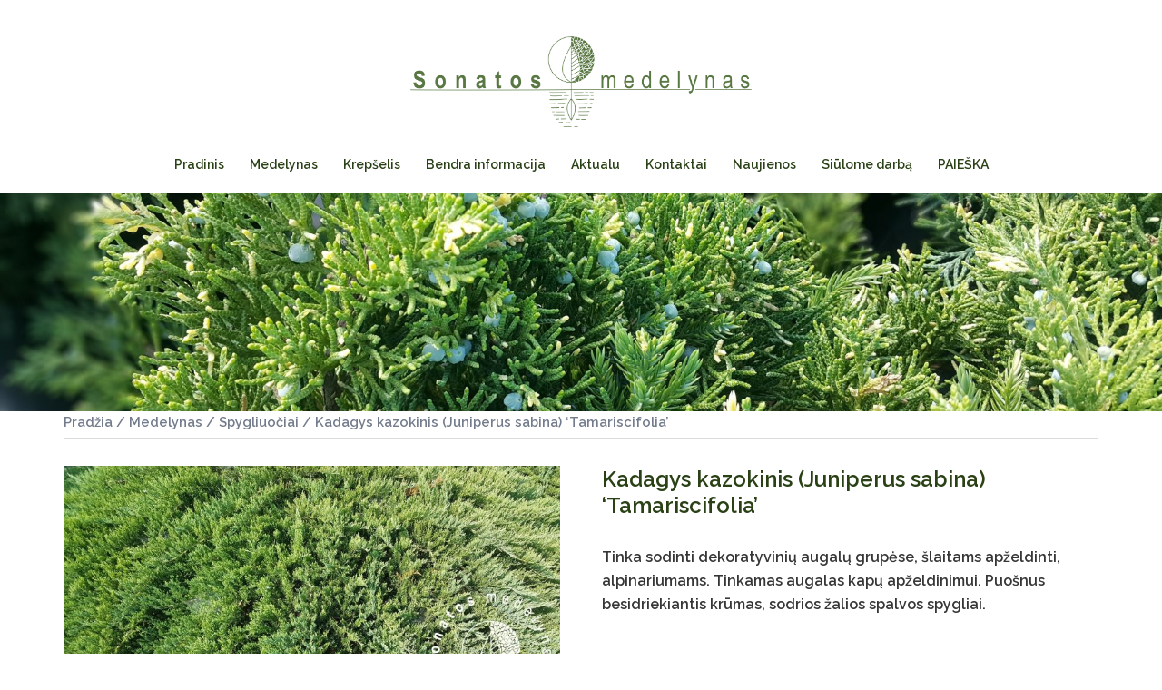

--- FILE ---
content_type: text/html; charset=UTF-8
request_url: https://sonatosmedelynas.lt/visos-prekes/spygliuociai/kadagys-kazokinis-juniperus-sabina-tamariscifolia/
body_size: 21435
content:
<!DOCTYPE html>
<html lang="lt-LT">
<head>
    <title>Sonatos Medelynas</title>
<meta charset="UTF-8">
<meta name="viewport" content="width=device-width, initial-scale=1">
<link rel="profile" href="https://gmpg.org/xfn/11">

	
<script src="/Pauliaus/custom.js"></script>
<link rel="pingback" href="https://sonatosmedelynas.lt/xmlrpc.php">

<meta name='robots' content='max-image-preview:large' />

            <script data-no-defer="1" data-ezscrex="false" data-cfasync="false" data-pagespeed-no-defer data-cookieconsent="ignore">
                var ctPublicFunctions = {"_ajax_nonce":"4d778e02f4","_rest_nonce":"ca8110b486","_ajax_url":"\/wp-admin\/admin-ajax.php","_rest_url":"https:\/\/sonatosmedelynas.lt\/wp-json\/","data__cookies_type":"none","data__ajax_type":"rest","text__wait_for_decoding":"Decoding the contact data, let us a few seconds to finish. Anti-Spam by CleanTalk","cookiePrefix":"","wprocket_detected":false}
            </script>
        
            <script data-no-defer="1" data-ezscrex="false" data-cfasync="false" data-pagespeed-no-defer data-cookieconsent="ignore">
                var ctPublic = {"_ajax_nonce":"4d778e02f4","settings__forms__check_internal":"0","settings__forms__check_external":"0","settings__forms__search_test":"1","blog_home":"https:\/\/sonatosmedelynas.lt\/","pixel__setting":"3","pixel__enabled":false,"pixel__url":"https:\/\/moderate3-v4.cleantalk.org\/pixel\/ea18c680bcdb274ea2cd63a13666a347.gif","data__email_check_before_post":"1","data__cookies_type":"none","data__key_is_ok":true,"data__visible_fields_required":true,"data__to_local_storage":{"apbct_cookies_test":"%7B%22cookies_names%22%3A%5B%22apbct_timestamp%22%2C%22apbct_site_landing_ts%22%5D%2C%22check_value%22%3A%22c629ea8a6a9b6658ad09163f56d419ba%22%7D","apbct_site_landing_ts":"1768500235","apbct_timestamp":"1768500235","apbct_urls":"{\"sonatosmedelynas.lt\/visos-prekes\/spygliuociai\/kadagys-kazokinis-juniperus-sabina-tamariscifolia\/\":[1768500235]}"},"wl_brandname":"Anti-Spam by CleanTalk","wl_brandname_short":"CleanTalk","ct_checkjs_key":1966315143,"emailEncoderPassKey":"99a14ae749ea03c989b46fb024c15a79"}
            </script>
        
	<!-- This site is optimized with the Yoast SEO plugin v14.6.1 - https://yoast.com/wordpress/plugins/seo/ -->
	<title>Kadagys kazokinis (Juniperus sabina) &#039;Tamariscifolia&#039;</title>
	<meta name="description" content="Kadagys kazokinis (Juniperus sabina) &#039;Tamariscifolia&#039;" />
	<meta name="robots" content="index, follow" />
	<meta name="googlebot" content="index, follow, max-snippet:-1, max-image-preview:large, max-video-preview:-1" />
	<meta name="bingbot" content="index, follow, max-snippet:-1, max-image-preview:large, max-video-preview:-1" />
	<link rel="canonical" href="https://sonatosmedelynas.lt/visos-prekes/medelynas/spygliuociai/kadagys-kazokinis-juniperus-sabina-tamariscifolia/" />
	<meta property="og:locale" content="lt_LT" />
	<meta property="og:type" content="article" />
	<meta property="og:title" content="Kadagys kazokinis (Juniperus sabina) &#039;Tamariscifolia&#039;" />
	<meta property="og:description" content="Kadagys kazokinis (Juniperus sabina) &#039;Tamariscifolia&#039;" />
	<meta property="og:url" content="https://sonatosmedelynas.lt/visos-prekes/medelynas/spygliuociai/kadagys-kazokinis-juniperus-sabina-tamariscifolia/" />
	<meta property="og:site_name" content="Sonatos medelynas" />
	<meta property="article:modified_time" content="2025-02-09T00:13:36+00:00" />
	<meta property="og:image" content="https://sonatosmedelynas.lt/wp-content/uploads/2019/01/Kadagys-kazokinis-Juniperus-sabina-Tamariscifolia.jpg" />
	<meta property="og:image:width" content="1500" />
	<meta property="og:image:height" content="844" />
	<meta name="twitter:card" content="summary_large_image" />
	<script type="application/ld+json" class="yoast-schema-graph">{"@context":"https://schema.org","@graph":[{"@type":"WebSite","@id":"https://sonatosmedelynas.lt/#website","url":"https://sonatosmedelynas.lt/","name":"Sonatos medelynas","description":"Dekoratyviniai spygliuo\u010diai ir lapuo\u010diai augalai, augalai gyvatvor\u0117ms, daugiame\u010diai \u017eoliniai augalai, daugiamet\u0117s g\u0117l\u0117s.","potentialAction":[{"@type":"SearchAction","target":"https://sonatosmedelynas.lt/?s={search_term_string}","query-input":"required name=search_term_string"}],"inLanguage":"lt-LT"},{"@type":"ImageObject","@id":"https://sonatosmedelynas.lt/visos-prekes/medelynas/spygliuociai/kadagys-kazokinis-juniperus-sabina-tamariscifolia/#primaryimage","inLanguage":"lt-LT","url":"https://sonatosmedelynas.lt/wp-content/uploads/2019/01/Kadagys-kazokinis-Juniperus-sabina-Tamariscifolia.jpg","width":1500,"height":844},{"@type":"WebPage","@id":"https://sonatosmedelynas.lt/visos-prekes/medelynas/spygliuociai/kadagys-kazokinis-juniperus-sabina-tamariscifolia/#webpage","url":"https://sonatosmedelynas.lt/visos-prekes/medelynas/spygliuociai/kadagys-kazokinis-juniperus-sabina-tamariscifolia/","name":"Kadagys kazokinis (Juniperus sabina) 'Tamariscifolia'","isPartOf":{"@id":"https://sonatosmedelynas.lt/#website"},"primaryImageOfPage":{"@id":"https://sonatosmedelynas.lt/visos-prekes/medelynas/spygliuociai/kadagys-kazokinis-juniperus-sabina-tamariscifolia/#primaryimage"},"datePublished":"2019-01-09T08:08:47+00:00","dateModified":"2025-02-09T00:13:36+00:00","description":"Kadagys kazokinis (Juniperus sabina) 'Tamariscifolia'","inLanguage":"lt-LT","potentialAction":[{"@type":"ReadAction","target":["https://sonatosmedelynas.lt/visos-prekes/medelynas/spygliuociai/kadagys-kazokinis-juniperus-sabina-tamariscifolia/"]}]}]}</script>
	<!-- / Yoast SEO plugin. -->


<link rel='dns-prefetch' href='//moderate.cleantalk.org' />
<link rel='dns-prefetch' href='//fonts.googleapis.com' />
<link rel='dns-prefetch' href='//use.fontawesome.com' />
<link rel="alternate" type="application/rss+xml" title="Sonatos medelynas &raquo; Įrašų RSS srautas" href="https://sonatosmedelynas.lt/feed/" />
<link rel="alternate" type="application/rss+xml" title="Sonatos medelynas &raquo; Komentarų RSS srautas" href="https://sonatosmedelynas.lt/comments/feed/" />
<link rel='stylesheet' id='sydney-wc-css-css' href='https://sonatosmedelynas.lt/wp-content/themes/sydney/woocommerce/css/wc.min.css?ver=20220616' type='text/css' media='all' />
<link rel='stylesheet' id='sydney-bootstrap-css' href='https://sonatosmedelynas.lt/wp-content/themes/sydney/css/bootstrap/bootstrap.min.css?ver=1' type='text/css' media='all' />
<link rel='stylesheet' id='wp-block-library-css' href='https://sonatosmedelynas.lt/wp-includes/css/dist/block-library/style.min.css?ver=6.4.7' type='text/css' media='all' />
<style id='classic-theme-styles-inline-css' type='text/css'>
/*! This file is auto-generated */
.wp-block-button__link{color:#fff;background-color:#32373c;border-radius:9999px;box-shadow:none;text-decoration:none;padding:calc(.667em + 2px) calc(1.333em + 2px);font-size:1.125em}.wp-block-file__button{background:#32373c;color:#fff;text-decoration:none}
</style>
<style id='global-styles-inline-css' type='text/css'>
body{--wp--preset--color--black: #000000;--wp--preset--color--cyan-bluish-gray: #abb8c3;--wp--preset--color--white: #ffffff;--wp--preset--color--pale-pink: #f78da7;--wp--preset--color--vivid-red: #cf2e2e;--wp--preset--color--luminous-vivid-orange: #ff6900;--wp--preset--color--luminous-vivid-amber: #fcb900;--wp--preset--color--light-green-cyan: #7bdcb5;--wp--preset--color--vivid-green-cyan: #00d084;--wp--preset--color--pale-cyan-blue: #8ed1fc;--wp--preset--color--vivid-cyan-blue: #0693e3;--wp--preset--color--vivid-purple: #9b51e0;--wp--preset--gradient--vivid-cyan-blue-to-vivid-purple: linear-gradient(135deg,rgba(6,147,227,1) 0%,rgb(155,81,224) 100%);--wp--preset--gradient--light-green-cyan-to-vivid-green-cyan: linear-gradient(135deg,rgb(122,220,180) 0%,rgb(0,208,130) 100%);--wp--preset--gradient--luminous-vivid-amber-to-luminous-vivid-orange: linear-gradient(135deg,rgba(252,185,0,1) 0%,rgba(255,105,0,1) 100%);--wp--preset--gradient--luminous-vivid-orange-to-vivid-red: linear-gradient(135deg,rgba(255,105,0,1) 0%,rgb(207,46,46) 100%);--wp--preset--gradient--very-light-gray-to-cyan-bluish-gray: linear-gradient(135deg,rgb(238,238,238) 0%,rgb(169,184,195) 100%);--wp--preset--gradient--cool-to-warm-spectrum: linear-gradient(135deg,rgb(74,234,220) 0%,rgb(151,120,209) 20%,rgb(207,42,186) 40%,rgb(238,44,130) 60%,rgb(251,105,98) 80%,rgb(254,248,76) 100%);--wp--preset--gradient--blush-light-purple: linear-gradient(135deg,rgb(255,206,236) 0%,rgb(152,150,240) 100%);--wp--preset--gradient--blush-bordeaux: linear-gradient(135deg,rgb(254,205,165) 0%,rgb(254,45,45) 50%,rgb(107,0,62) 100%);--wp--preset--gradient--luminous-dusk: linear-gradient(135deg,rgb(255,203,112) 0%,rgb(199,81,192) 50%,rgb(65,88,208) 100%);--wp--preset--gradient--pale-ocean: linear-gradient(135deg,rgb(255,245,203) 0%,rgb(182,227,212) 50%,rgb(51,167,181) 100%);--wp--preset--gradient--electric-grass: linear-gradient(135deg,rgb(202,248,128) 0%,rgb(113,206,126) 100%);--wp--preset--gradient--midnight: linear-gradient(135deg,rgb(2,3,129) 0%,rgb(40,116,252) 100%);--wp--preset--font-size--small: 13px;--wp--preset--font-size--medium: 20px;--wp--preset--font-size--large: 36px;--wp--preset--font-size--x-large: 42px;--wp--preset--spacing--20: 0.44rem;--wp--preset--spacing--30: 0.67rem;--wp--preset--spacing--40: 1rem;--wp--preset--spacing--50: 1.5rem;--wp--preset--spacing--60: 2.25rem;--wp--preset--spacing--70: 3.38rem;--wp--preset--spacing--80: 5.06rem;--wp--preset--shadow--natural: 6px 6px 9px rgba(0, 0, 0, 0.2);--wp--preset--shadow--deep: 12px 12px 50px rgba(0, 0, 0, 0.4);--wp--preset--shadow--sharp: 6px 6px 0px rgba(0, 0, 0, 0.2);--wp--preset--shadow--outlined: 6px 6px 0px -3px rgba(255, 255, 255, 1), 6px 6px rgba(0, 0, 0, 1);--wp--preset--shadow--crisp: 6px 6px 0px rgba(0, 0, 0, 1);}:where(.is-layout-flex){gap: 0.5em;}:where(.is-layout-grid){gap: 0.5em;}body .is-layout-flow > .alignleft{float: left;margin-inline-start: 0;margin-inline-end: 2em;}body .is-layout-flow > .alignright{float: right;margin-inline-start: 2em;margin-inline-end: 0;}body .is-layout-flow > .aligncenter{margin-left: auto !important;margin-right: auto !important;}body .is-layout-constrained > .alignleft{float: left;margin-inline-start: 0;margin-inline-end: 2em;}body .is-layout-constrained > .alignright{float: right;margin-inline-start: 2em;margin-inline-end: 0;}body .is-layout-constrained > .aligncenter{margin-left: auto !important;margin-right: auto !important;}body .is-layout-constrained > :where(:not(.alignleft):not(.alignright):not(.alignfull)){max-width: var(--wp--style--global--content-size);margin-left: auto !important;margin-right: auto !important;}body .is-layout-constrained > .alignwide{max-width: var(--wp--style--global--wide-size);}body .is-layout-flex{display: flex;}body .is-layout-flex{flex-wrap: wrap;align-items: center;}body .is-layout-flex > *{margin: 0;}body .is-layout-grid{display: grid;}body .is-layout-grid > *{margin: 0;}:where(.wp-block-columns.is-layout-flex){gap: 2em;}:where(.wp-block-columns.is-layout-grid){gap: 2em;}:where(.wp-block-post-template.is-layout-flex){gap: 1.25em;}:where(.wp-block-post-template.is-layout-grid){gap: 1.25em;}.has-black-color{color: var(--wp--preset--color--black) !important;}.has-cyan-bluish-gray-color{color: var(--wp--preset--color--cyan-bluish-gray) !important;}.has-white-color{color: var(--wp--preset--color--white) !important;}.has-pale-pink-color{color: var(--wp--preset--color--pale-pink) !important;}.has-vivid-red-color{color: var(--wp--preset--color--vivid-red) !important;}.has-luminous-vivid-orange-color{color: var(--wp--preset--color--luminous-vivid-orange) !important;}.has-luminous-vivid-amber-color{color: var(--wp--preset--color--luminous-vivid-amber) !important;}.has-light-green-cyan-color{color: var(--wp--preset--color--light-green-cyan) !important;}.has-vivid-green-cyan-color{color: var(--wp--preset--color--vivid-green-cyan) !important;}.has-pale-cyan-blue-color{color: var(--wp--preset--color--pale-cyan-blue) !important;}.has-vivid-cyan-blue-color{color: var(--wp--preset--color--vivid-cyan-blue) !important;}.has-vivid-purple-color{color: var(--wp--preset--color--vivid-purple) !important;}.has-black-background-color{background-color: var(--wp--preset--color--black) !important;}.has-cyan-bluish-gray-background-color{background-color: var(--wp--preset--color--cyan-bluish-gray) !important;}.has-white-background-color{background-color: var(--wp--preset--color--white) !important;}.has-pale-pink-background-color{background-color: var(--wp--preset--color--pale-pink) !important;}.has-vivid-red-background-color{background-color: var(--wp--preset--color--vivid-red) !important;}.has-luminous-vivid-orange-background-color{background-color: var(--wp--preset--color--luminous-vivid-orange) !important;}.has-luminous-vivid-amber-background-color{background-color: var(--wp--preset--color--luminous-vivid-amber) !important;}.has-light-green-cyan-background-color{background-color: var(--wp--preset--color--light-green-cyan) !important;}.has-vivid-green-cyan-background-color{background-color: var(--wp--preset--color--vivid-green-cyan) !important;}.has-pale-cyan-blue-background-color{background-color: var(--wp--preset--color--pale-cyan-blue) !important;}.has-vivid-cyan-blue-background-color{background-color: var(--wp--preset--color--vivid-cyan-blue) !important;}.has-vivid-purple-background-color{background-color: var(--wp--preset--color--vivid-purple) !important;}.has-black-border-color{border-color: var(--wp--preset--color--black) !important;}.has-cyan-bluish-gray-border-color{border-color: var(--wp--preset--color--cyan-bluish-gray) !important;}.has-white-border-color{border-color: var(--wp--preset--color--white) !important;}.has-pale-pink-border-color{border-color: var(--wp--preset--color--pale-pink) !important;}.has-vivid-red-border-color{border-color: var(--wp--preset--color--vivid-red) !important;}.has-luminous-vivid-orange-border-color{border-color: var(--wp--preset--color--luminous-vivid-orange) !important;}.has-luminous-vivid-amber-border-color{border-color: var(--wp--preset--color--luminous-vivid-amber) !important;}.has-light-green-cyan-border-color{border-color: var(--wp--preset--color--light-green-cyan) !important;}.has-vivid-green-cyan-border-color{border-color: var(--wp--preset--color--vivid-green-cyan) !important;}.has-pale-cyan-blue-border-color{border-color: var(--wp--preset--color--pale-cyan-blue) !important;}.has-vivid-cyan-blue-border-color{border-color: var(--wp--preset--color--vivid-cyan-blue) !important;}.has-vivid-purple-border-color{border-color: var(--wp--preset--color--vivid-purple) !important;}.has-vivid-cyan-blue-to-vivid-purple-gradient-background{background: var(--wp--preset--gradient--vivid-cyan-blue-to-vivid-purple) !important;}.has-light-green-cyan-to-vivid-green-cyan-gradient-background{background: var(--wp--preset--gradient--light-green-cyan-to-vivid-green-cyan) !important;}.has-luminous-vivid-amber-to-luminous-vivid-orange-gradient-background{background: var(--wp--preset--gradient--luminous-vivid-amber-to-luminous-vivid-orange) !important;}.has-luminous-vivid-orange-to-vivid-red-gradient-background{background: var(--wp--preset--gradient--luminous-vivid-orange-to-vivid-red) !important;}.has-very-light-gray-to-cyan-bluish-gray-gradient-background{background: var(--wp--preset--gradient--very-light-gray-to-cyan-bluish-gray) !important;}.has-cool-to-warm-spectrum-gradient-background{background: var(--wp--preset--gradient--cool-to-warm-spectrum) !important;}.has-blush-light-purple-gradient-background{background: var(--wp--preset--gradient--blush-light-purple) !important;}.has-blush-bordeaux-gradient-background{background: var(--wp--preset--gradient--blush-bordeaux) !important;}.has-luminous-dusk-gradient-background{background: var(--wp--preset--gradient--luminous-dusk) !important;}.has-pale-ocean-gradient-background{background: var(--wp--preset--gradient--pale-ocean) !important;}.has-electric-grass-gradient-background{background: var(--wp--preset--gradient--electric-grass) !important;}.has-midnight-gradient-background{background: var(--wp--preset--gradient--midnight) !important;}.has-small-font-size{font-size: var(--wp--preset--font-size--small) !important;}.has-medium-font-size{font-size: var(--wp--preset--font-size--medium) !important;}.has-large-font-size{font-size: var(--wp--preset--font-size--large) !important;}.has-x-large-font-size{font-size: var(--wp--preset--font-size--x-large) !important;}
.wp-block-navigation a:where(:not(.wp-element-button)){color: inherit;}
:where(.wp-block-post-template.is-layout-flex){gap: 1.25em;}:where(.wp-block-post-template.is-layout-grid){gap: 1.25em;}
:where(.wp-block-columns.is-layout-flex){gap: 2em;}:where(.wp-block-columns.is-layout-grid){gap: 2em;}
.wp-block-pullquote{font-size: 1.5em;line-height: 1.6;}
</style>
<link rel='stylesheet' id='ct_public_css-css' href='https://sonatosmedelynas.lt/wp-content/plugins/cleantalk-spam-protect/css/cleantalk-public.min.css?ver=6.27' type='text/css' media='all' />
<link rel='stylesheet' id='woof-css' href='https://sonatosmedelynas.lt/wp-content/plugins/woocommerce-products-filter/css/front.css?ver=1.3.5.1' type='text/css' media='all' />
<style id='woof-inline-css' type='text/css'>

.woof_products_top_panel li span, .woof_products_top_panel2 li span{background: url(https://sonatosmedelynas.lt/wp-content/plugins/woocommerce-products-filter/img/delete.png);background-size: 14px 14px;background-repeat: no-repeat;background-position: right;}
.woof_edit_view{
                    display: none;
                }
</style>
<link rel='stylesheet' id='chosen-drop-down-css' href='https://sonatosmedelynas.lt/wp-content/plugins/woocommerce-products-filter/js/chosen/chosen.min.css?ver=1.3.5.1' type='text/css' media='all' />
<link rel='stylesheet' id='woof_by_author_html_items-css' href='https://sonatosmedelynas.lt/wp-content/plugins/woocommerce-products-filter/ext/by_author/css/by_author.css?ver=1.3.5.1' type='text/css' media='all' />
<link rel='stylesheet' id='woof_by_instock_html_items-css' href='https://sonatosmedelynas.lt/wp-content/plugins/woocommerce-products-filter/ext/by_instock/css/by_instock.css?ver=1.3.5.1' type='text/css' media='all' />
<link rel='stylesheet' id='woof_by_onsales_html_items-css' href='https://sonatosmedelynas.lt/wp-content/plugins/woocommerce-products-filter/ext/by_onsales/css/by_onsales.css?ver=1.3.5.1' type='text/css' media='all' />
<link rel='stylesheet' id='woof_by_text_html_items-css' href='https://sonatosmedelynas.lt/wp-content/plugins/woocommerce-products-filter/ext/by_text/assets/css/front.css?ver=1.3.5.1' type='text/css' media='all' />
<link rel='stylesheet' id='woof_label_html_items-css' href='https://sonatosmedelynas.lt/wp-content/plugins/woocommerce-products-filter/ext/label/css/html_types/label.css?ver=1.3.5.1' type='text/css' media='all' />
<link rel='stylesheet' id='woof_select_radio_check_html_items-css' href='https://sonatosmedelynas.lt/wp-content/plugins/woocommerce-products-filter/ext/select_radio_check/css/html_types/select_radio_check.css?ver=1.3.5.1' type='text/css' media='all' />
<link rel='stylesheet' id='woof_sd_html_items_checkbox-css' href='https://sonatosmedelynas.lt/wp-content/plugins/woocommerce-products-filter/ext/smart_designer/css/elements/checkbox.css?ver=1.3.5.1' type='text/css' media='all' />
<link rel='stylesheet' id='woof_sd_html_items_radio-css' href='https://sonatosmedelynas.lt/wp-content/plugins/woocommerce-products-filter/ext/smart_designer/css/elements/radio.css?ver=1.3.5.1' type='text/css' media='all' />
<link rel='stylesheet' id='woof_sd_html_items_switcher-css' href='https://sonatosmedelynas.lt/wp-content/plugins/woocommerce-products-filter/ext/smart_designer/css/elements/switcher.css?ver=1.3.5.1' type='text/css' media='all' />
<link rel='stylesheet' id='woof_sd_html_items_color-css' href='https://sonatosmedelynas.lt/wp-content/plugins/woocommerce-products-filter/ext/smart_designer/css/elements/color.css?ver=1.3.5.1' type='text/css' media='all' />
<link rel='stylesheet' id='woof_sd_html_items_tooltip-css' href='https://sonatosmedelynas.lt/wp-content/plugins/woocommerce-products-filter/ext/smart_designer/css/tooltip.css?ver=1.3.5.1' type='text/css' media='all' />
<link rel='stylesheet' id='woof_sd_html_items_front-css' href='https://sonatosmedelynas.lt/wp-content/plugins/woocommerce-products-filter/ext/smart_designer/css/front.css?ver=1.3.5.1' type='text/css' media='all' />
<link rel='stylesheet' id='woof-switcher23-css' href='https://sonatosmedelynas.lt/wp-content/plugins/woocommerce-products-filter/css/switcher.css?ver=1.3.5.1' type='text/css' media='all' />
<link rel='stylesheet' id='photoswipe-css' href='https://sonatosmedelynas.lt/wp-content/plugins/woocommerce/assets/css/photoswipe/photoswipe.min.css?ver=8.6.3' type='text/css' media='all' />
<link rel='stylesheet' id='photoswipe-default-skin-css' href='https://sonatosmedelynas.lt/wp-content/plugins/woocommerce/assets/css/photoswipe/default-skin/default-skin.min.css?ver=8.6.3' type='text/css' media='all' />
<link rel='stylesheet' id='woocommerce-layout-css' href='https://sonatosmedelynas.lt/wp-content/plugins/woocommerce/assets/css/woocommerce-layout.css?ver=8.6.3' type='text/css' media='all' />
<link rel='stylesheet' id='woocommerce-smallscreen-css' href='https://sonatosmedelynas.lt/wp-content/plugins/woocommerce/assets/css/woocommerce-smallscreen.css?ver=8.6.3' type='text/css' media='only screen and (max-width: 768px)' />
<style id='woocommerce-inline-inline-css' type='text/css'>
.woocommerce form .form-row .required { visibility: visible; }
</style>
<link rel='stylesheet' id='ivory-search-styles-css' href='https://sonatosmedelynas.lt/wp-content/plugins/add-search-to-menu/public/css/ivory-search.min.css?ver=5.5.4' type='text/css' media='all' />
<link rel='stylesheet' id='chld_thm_cfg_parent-css' href='https://sonatosmedelynas.lt/wp-content/themes/sydney/style.css?ver=6.4.7' type='text/css' media='all' />
<link rel='stylesheet' id='sydney-google-fonts-css' href='https://fonts.googleapis.com/css2?family=Raleway:wght@600&#038;family=Raleway:wght@600&#038;display=swap' type='text/css' media='all' />
<link rel='stylesheet' id='sydney-style-css' href='https://sonatosmedelynas.lt/wp-content/themes/sydney-child/style.css?ver=20230821' type='text/css' media='all' />
<!--[if lte IE 9]>
<link rel='stylesheet' id='sydney-ie9-css' href='https://sonatosmedelynas.lt/wp-content/themes/sydney/css/ie9.css?ver=6.4.7' type='text/css' media='all' />
<![endif]-->
<link rel='stylesheet' id='sydney-style-min-css' href='https://sonatosmedelynas.lt/wp-content/themes/sydney/css/styles.min.css?ver=20231017' type='text/css' media='all' />
<style id='sydney-style-min-inline-css' type='text/css'>
.woocommerce ul.products li.product{text-align:center;}html{scroll-behavior:smooth;}.header-image{background-size:cover;}.header-image{height:300px;}.site-header.fixed{position:absolute;}.header-wrap .col-md-4,.header-wrap .col-md-8{width:100%;text-align:center;}#mainnav{float:none;}#mainnav li{float:none;display:inline-block;}#mainnav ul ul li{display:block;text-align:left;float:left;}.site-logo,.header-wrap .col-md-4{margin-bottom:15px;}.btn-menu{margin:0 auto;float:none;}.header-wrap .container > .row{display:block;}:root{--sydney-global-color-1:#2A4116;--sydney-global-color-2:#FFFFFF;--sydney-global-color-3:#233452;--sydney-global-color-4:#00102E;--sydney-global-color-5:#737C8C;--sydney-global-color-6:#00102E;--sydney-global-color-7:#F4F5F7;--sydney-global-color-8:#dbdbdb;--sydney-global-color-9:#ffffff;}.llms-student-dashboard .llms-button-secondary:hover,.llms-button-action:hover,.read-more-gt,.widget-area .widget_fp_social a,#mainnav ul li a:hover,.sydney_contact_info_widget span,.roll-team .team-content .name,.roll-team .team-item .team-pop .team-social li:hover a,.roll-infomation li.address:before,.roll-infomation li.phone:before,.roll-infomation li.email:before,.roll-testimonials .name,.roll-button.border,.roll-button:hover,.roll-icon-list .icon i,.roll-icon-list .content h3 a:hover,.roll-icon-box.white .content h3 a,.roll-icon-box .icon i,.roll-icon-box .content h3 a:hover,.switcher-container .switcher-icon a:focus,.go-top:hover,.hentry .meta-post a:hover,#mainnav > ul > li > a.active,#mainnav > ul > li > a:hover,button:hover,input[type="button"]:hover,input[type="reset"]:hover,input[type="submit"]:hover,.text-color,.social-menu-widget a,.social-menu-widget a:hover,.archive .team-social li a,a,h1 a,h2 a,h3 a,h4 a,h5 a,h6 a,.classic-alt .meta-post a,.single .hentry .meta-post a,.content-area.modern .hentry .meta-post span:before,.content-area.modern .post-cat{color:var(--sydney-global-color-1)}.llms-student-dashboard .llms-button-secondary,.llms-button-action,.woocommerce #respond input#submit,.woocommerce a.button,.woocommerce button.button,.woocommerce input.button,.project-filter li a.active,.project-filter li a:hover,.preloader .pre-bounce1,.preloader .pre-bounce2,.roll-team .team-item .team-pop,.roll-progress .progress-animate,.roll-socials li a:hover,.roll-project .project-item .project-pop,.roll-project .project-filter li.active,.roll-project .project-filter li:hover,.roll-button.light:hover,.roll-button.border:hover,.roll-button,.roll-icon-box.white .icon,.owl-theme .owl-controls .owl-page.active span,.owl-theme .owl-controls.clickable .owl-page:hover span,.go-top,.bottom .socials li:hover a,.sidebar .widget:before,.blog-pagination ul li.active,.blog-pagination ul li:hover a,.content-area .hentry:after,.text-slider .maintitle:after,.error-wrap #search-submit:hover,#mainnav .sub-menu li:hover > a,#mainnav ul li ul:after,button,input[type="button"],input[type="reset"],input[type="submit"],.panel-grid-cell .widget-title:after,.cart-amount{background-color:var(--sydney-global-color-1)}.llms-student-dashboard .llms-button-secondary,.llms-student-dashboard .llms-button-secondary:hover,.llms-button-action,.llms-button-action:hover,.roll-socials li a:hover,.roll-socials li a,.roll-button.light:hover,.roll-button.border,.roll-button,.roll-icon-list .icon,.roll-icon-box .icon,.owl-theme .owl-controls .owl-page span,.comment .comment-detail,.widget-tags .tag-list a:hover,.blog-pagination ul li,.error-wrap #search-submit:hover,textarea:focus,input[type="text"]:focus,input[type="password"]:focus,input[type="datetime"]:focus,input[type="datetime-local"]:focus,input[type="date"]:focus,input[type="month"]:focus,input[type="time"]:focus,input[type="week"]:focus,input[type="number"]:focus,input[type="email"]:focus,input[type="url"]:focus,input[type="search"]:focus,input[type="tel"]:focus,input[type="color"]:focus,button,input[type="button"],input[type="reset"],input[type="submit"],.archive .team-social li a{border-color:var(--sydney-global-color-1)}.sydney_contact_info_widget span{fill:var(--sydney-global-color-1);}.go-top:hover svg{stroke:var(--sydney-global-color-1);}.site-header.float-header{background-color:rgba(42,65,22,0.9);}@media only screen and (max-width:1024px){.site-header{background-color:#2A4116;}}#mainnav ul li a,#mainnav ul li::before{color:#2A4116}#mainnav .sub-menu li a{color:#ffffff}#mainnav .sub-menu li a{background:#ffffff}.text-slider .maintitle,.text-slider .subtitle{color:#ffffff}body{color:#363636}#secondary{background-color:#ffffff}#secondary,#secondary a:not(.wp-block-button__link){color:#2A4116}.btn-menu .sydney-svg-icon{fill:#2a4116}#mainnav ul li a:hover,.main-header #mainnav .menu > li > a:hover{color:#FFFFFF}.overlay{background-color:#000000}.page-wrap{padding-top:82px;}.page-wrap{padding-bottom:100px;}@media only screen and (max-width:1025px){.mobile-slide{display:block;}.slide-item{background-image:none !important;}.header-slider{}.slide-item{height:auto !important;}.slide-inner{min-height:initial;}}.go-top.show{border-radius:2px;bottom:10px;}.go-top.position-right{right:20px;}.go-top.position-left{left:20px;}.go-top{background-color:#2A4116;}.go-top:hover{background-color:;}.go-top{color:;}.go-top svg{stroke:;}.go-top:hover{color:#2A4116;}.go-top:hover svg{stroke:#2A4116;}.go-top .sydney-svg-icon,.go-top .sydney-svg-icon svg{width:16px;height:16px;}.go-top{padding:15px;}.site-info{border-top:0;}.footer-widgets-grid{gap:30px;}@media (min-width:992px){.footer-widgets-grid{padding-top:95px;padding-bottom:95px;}}@media (min-width:576px) and (max-width:991px){.footer-widgets-grid{padding-top:60px;padding-bottom:60px;}}@media (max-width:575px){.footer-widgets-grid{padding-top:60px;padding-bottom:60px;}}@media (min-width:992px){.sidebar-column .widget .widget-title{font-size:22px;}}@media (min-width:576px) and (max-width:991px){.sidebar-column .widget .widget-title{font-size:22px;}}@media (max-width:575px){.sidebar-column .widget .widget-title{font-size:22px;}}@media (min-width:992px){.footer-widgets{font-size:16px;}}@media (min-width:576px) and (max-width:991px){.footer-widgets{font-size:16px;}}@media (max-width:575px){.footer-widgets{font-size:16px;}}.footer-widgets{background-color:#ffffff;}.sidebar-column .widget .widget-title{color:;}.sidebar-column .widget h1,.sidebar-column .widget h2,.sidebar-column .widget h3,.sidebar-column .widget h4,.sidebar-column .widget h5,.sidebar-column .widget h6{color:;}.sidebar-column .widget{color:#ffffff;}.sidebar-column .widget a{color:;}.sidebar-column .widget a:hover{color:;}.site-footer{background-color:#ffffff;}.site-info,.site-info a{color:#000000;}.site-info .sydney-svg-icon svg{fill:#000000;}.site-info{padding-top:20px;padding-bottom:20px;}@media (min-width:992px){button,.roll-button,a.button,.wp-block-button__link,input[type="button"],input[type="reset"],input[type="submit"]{padding-top:12px;padding-bottom:12px;}}@media (min-width:576px) and (max-width:991px){button,.roll-button,a.button,.wp-block-button__link,input[type="button"],input[type="reset"],input[type="submit"]{padding-top:12px;padding-bottom:12px;}}@media (max-width:575px){button,.roll-button,a.button,.wp-block-button__link,input[type="button"],input[type="reset"],input[type="submit"]{padding-top:12px;padding-bottom:12px;}}@media (min-width:992px){button,.roll-button,a.button,.wp-block-button__link,input[type="button"],input[type="reset"],input[type="submit"]{padding-left:35px;padding-right:35px;}}@media (min-width:576px) and (max-width:991px){button,.roll-button,a.button,.wp-block-button__link,input[type="button"],input[type="reset"],input[type="submit"]{padding-left:35px;padding-right:35px;}}@media (max-width:575px){button,.roll-button,a.button,.wp-block-button__link,input[type="button"],input[type="reset"],input[type="submit"]{padding-left:35px;padding-right:35px;}}button,.roll-button,a.button,.wp-block-button__link,input[type="button"],input[type="reset"],input[type="submit"]{border-radius:0;}@media (min-width:992px){button,.roll-button,a.button,.wp-block-button__link,input[type="button"],input[type="reset"],input[type="submit"]{font-size:14px;}}@media (min-width:576px) and (max-width:991px){button,.roll-button,a.button,.wp-block-button__link,input[type="button"],input[type="reset"],input[type="submit"]{font-size:14px;}}@media (max-width:575px){button,.roll-button,a.button,.wp-block-button__link,input[type="button"],input[type="reset"],input[type="submit"]{font-size:14px;}}button,.roll-button,a.button,.wp-block-button__link,input[type="button"],input[type="reset"],input[type="submit"]{text-transform:uppercase;}button,div.wpforms-container-full .wpforms-form input[type=submit],div.wpforms-container-full .wpforms-form button[type=submit],div.wpforms-container-full .wpforms-form .wpforms-page-button,.roll-button,a.button,.wp-block-button__link,input[type="button"],input[type="reset"],input[type="submit"]{background-color:;}button:hover,div.wpforms-container-full .wpforms-form input[type=submit]:hover,div.wpforms-container-full .wpforms-form button[type=submit]:hover,div.wpforms-container-full .wpforms-form .wpforms-page-button:hover,.roll-button:hover,a.button:hover,.wp-block-button__link:hover,input[type="button"]:hover,input[type="reset"]:hover,input[type="submit"]:hover{background-color:;}button,div.wpforms-container-full .wpforms-form input[type=submit],div.wpforms-container-full .wpforms-form button[type=submit],div.wpforms-container-full .wpforms-form .wpforms-page-button,.checkout-button.button,a.button,.wp-block-button__link,input[type="button"],input[type="reset"],input[type="submit"]{color:;}button:hover,div.wpforms-container-full .wpforms-form input[type=submit]:hover,div.wpforms-container-full .wpforms-form button[type=submit]:hover,div.wpforms-container-full .wpforms-form .wpforms-page-button:hover,.roll-button:hover,a.button:hover,.wp-block-button__link:hover,input[type="button"]:hover,input[type="reset"]:hover,input[type="submit"]:hover{color:;}.is-style-outline .wp-block-button__link,div.wpforms-container-full .wpforms-form input[type=submit],div.wpforms-container-full .wpforms-form button[type=submit],div.wpforms-container-full .wpforms-form .wpforms-page-button,.roll-button,.wp-block-button__link.is-style-outline,button,a.button,.wp-block-button__link,input[type="button"],input[type="reset"],input[type="submit"]{border-color:;}button:hover,div.wpforms-container-full .wpforms-form input[type=submit]:hover,div.wpforms-container-full .wpforms-form button[type=submit]:hover,div.wpforms-container-full .wpforms-form .wpforms-page-button:hover,.roll-button:hover,a.button:hover,.wp-block-button__link:hover,input[type="button"]:hover,input[type="reset"]:hover,input[type="submit"]:hover{border-color:;}.posts-layout .list-image{width:30%;}.posts-layout .list-content{width:70%;}.content-area:not(.layout4):not(.layout6) .posts-layout .entry-thumb{margin:0 0 24px 0;}.layout4 .entry-thumb,.layout6 .entry-thumb{margin:0 24px 0 0;}.layout6 article:nth-of-type(even) .list-image .entry-thumb{margin:0 0 0 24px;}.posts-layout .entry-header{margin-bottom:24px;}.posts-layout .entry-meta.below-excerpt{margin:15px 0 0;}.posts-layout .entry-meta.above-title{margin:0 0 15px;}.single .entry-header .entry-title{color:;}.single .entry-header .entry-meta,.single .entry-header .entry-meta a{color:;}@media (min-width:992px){.single .entry-meta{font-size:12px;}}@media (min-width:576px) and (max-width:991px){.single .entry-meta{font-size:12px;}}@media (max-width:575px){.single .entry-meta{font-size:12px;}}@media (min-width:992px){.single .entry-header .entry-title{font-size:35px;}}@media (min-width:576px) and (max-width:991px){.single .entry-header .entry-title{font-size:32px;}}@media (max-width:575px){.single .entry-header .entry-title{font-size:32px;}}.posts-layout .entry-post{color:#233452;}.posts-layout .entry-title a{color:#00102E;}.posts-layout .author,.posts-layout .entry-meta a{color:#737C8C;}@media (min-width:992px){.posts-layout .entry-post{font-size:16px;}}@media (min-width:576px) and (max-width:991px){.posts-layout .entry-post{font-size:16px;}}@media (max-width:575px){.posts-layout .entry-post{font-size:16px;}}@media (min-width:992px){.posts-layout .entry-meta{font-size:12px;}}@media (min-width:576px) and (max-width:991px){.posts-layout .entry-meta{font-size:12px;}}@media (max-width:575px){.posts-layout .entry-meta{font-size:12px;}}@media (min-width:992px){.posts-layout .entry-title{font-size:32px;}}@media (min-width:576px) and (max-width:991px){.posts-layout .entry-title{font-size:32px;}}@media (max-width:575px){.posts-layout .entry-title{font-size:32px;}}.single .entry-header{margin-bottom:40px;}.single .entry-thumb{margin-bottom:40px;}.single .entry-meta-above{margin-bottom:24px;}.single .entry-meta-below{margin-top:24px;}@media (min-width:992px){.custom-logo-link img{max-width:180px;}}@media (min-width:576px) and (max-width:991px){.custom-logo-link img{max-width:100px;}}@media (max-width:575px){.custom-logo-link img{max-width:100px;}}.main-header,.bottom-header-row{border-bottom:0 solid rgba(255,255,255,0.1);}.header_layout_3,.header_layout_4,.header_layout_5{border-bottom:1px solid rgba(255,255,255,0.1);}.main-header,.header-search-form{background-color:;}.main-header.sticky-active{background-color:;}.main-header .site-title a,.main-header .site-description,.main-header #mainnav .menu > li > a,#mainnav .nav-menu > li > a,.main-header .header-contact a{color:;}.main-header .sydney-svg-icon svg,.main-header .dropdown-symbol .sydney-svg-icon svg{fill:;}.sticky-active .main-header .site-title a,.sticky-active .main-header .site-description,.sticky-active .main-header #mainnav .menu > li > a,.sticky-active .main-header .header-contact a,.sticky-active .main-header .logout-link,.sticky-active .main-header .html-item,.sticky-active .main-header .sydney-login-toggle{color:;}.sticky-active .main-header .sydney-svg-icon svg,.sticky-active .main-header .dropdown-symbol .sydney-svg-icon svg{fill:;}.bottom-header-row{background-color:;}.bottom-header-row,.bottom-header-row .header-contact a,.bottom-header-row #mainnav .menu > li > a{color:;}.bottom-header-row #mainnav .menu > li > a:hover{color:#2A4116;}.bottom-header-row .header-item svg,.dropdown-symbol .sydney-svg-icon svg{fill:;}.main-header .main-header-inner,.main-header .top-header-row{padding-top:15px;padding-bottom:15px;}.bottom-header-inner{padding-top:15px;padding-bottom:15px;}.bottom-header-row #mainnav ul ul li,.main-header #mainnav ul ul li{background-color:;}.bottom-header-row #mainnav ul ul li a,.bottom-header-row #mainnav ul ul li:hover a,.main-header #mainnav ul ul li:hover a,.main-header #mainnav ul ul li a{color:;}.bottom-header-row #mainnav ul ul li svg,.main-header #mainnav ul ul li svg{fill:;}#mainnav .sub-menu li:hover>a,.main-header #mainnav ul ul li:hover>a{color:;}.main-header-cart .count-number{color:;}.main-header-cart .widget_shopping_cart .widgettitle:after,.main-header-cart .widget_shopping_cart .woocommerce-mini-cart__buttons:before{background-color:rgba(33,33,33,0.9);}.sydney-offcanvas-menu .mainnav ul li{text-align:left;}.sydney-offcanvas-menu .mainnav a{padding:10px 0;}#masthead-mobile{background-color:;}#masthead-mobile .site-description,#masthead-mobile a:not(.button){color:;}#masthead-mobile svg{fill:;}.mobile-header{padding-top:15px;padding-bottom:15px;}.sydney-offcanvas-menu{background-color:;}.sydney-offcanvas-menu,.sydney-offcanvas-menu #mainnav a:not(.button),.sydney-offcanvas-menu a:not(.button){color:;}.sydney-offcanvas-menu svg,.sydney-offcanvas-menu .dropdown-symbol .sydney-svg-icon svg{fill:;}@media (min-width:992px){.site-logo{max-height:100px;}}@media (min-width:576px) and (max-width:991px){.site-logo{max-height:100px;}}@media (max-width:575px){.site-logo{max-height:100px;}}.site-title a,.site-title a:visited,.main-header .site-title a,.main-header .site-title a:visited{color:#ffffff}.site-description,.main-header .site-description{color:#ffffff}@media (min-width:992px){.site-title{font-size:30px;}}@media (min-width:576px) and (max-width:991px){.site-title{font-size:24px;}}@media (max-width:575px){.site-title{font-size:20px;}}@media (min-width:992px){.site-description{font-size:26px;}}@media (min-width:576px) and (max-width:991px){.site-description{font-size:16px;}}@media (max-width:575px){.site-description{font-size:16px;}}body{font-family:Raleway,sans-serif;font-weight:600;}h1,h2,h3,h4,h5,h6,.site-title{font-family:Raleway,sans-serif;font-weight:600;}h1,h2,h3,h4,h5,h6,.site-title{text-decoration:;text-transform:;font-style:;line-height:1.2;letter-spacing:px;}@media (min-width:992px){h1:not(.site-title){font-size:30px;}}@media (min-width:576px) and (max-width:991px){h1:not(.site-title){font-size:42px;}}@media (max-width:575px){h1:not(.site-title){font-size:32px;}}@media (min-width:992px){h2{font-size:28px;}}@media (min-width:576px) and (max-width:991px){h2{font-size:32px;}}@media (max-width:575px){h2{font-size:24px;}}@media (min-width:992px){h3{font-size:26px;}}@media (min-width:576px) and (max-width:991px){h3{font-size:24px;}}@media (max-width:575px){h3{font-size:20px;}}@media (min-width:992px){h4{font-size:24px;}}@media (min-width:576px) and (max-width:991px){h4{font-size:18px;}}@media (max-width:575px){h4{font-size:16px;}}@media (min-width:992px){h5{font-size:20px;}}@media (min-width:576px) and (max-width:991px){h5{font-size:16px;}}@media (max-width:575px){h5{font-size:16px;}}@media (min-width:992px){h6{font-size:18px;}}@media (min-width:576px) and (max-width:991px){h6{font-size:16px;}}@media (max-width:575px){h6{font-size:16px;}}p,.posts-layout .entry-post{text-decoration:}body,.posts-layout .entry-post{text-transform:;font-style:normal;line-height:1.68;letter-spacing:px;}@media (min-width:992px){body{font-size:16px;}}@media (min-width:576px) and (max-width:991px){body{font-size:16px;}}@media (max-width:575px){body{font-size:16px;}}@media (min-width:992px){.woocommerce div.product .product-gallery-summary .entry-title{font-size:24px;}}@media (min-width:576px) and (max-width:991px){.woocommerce div.product .product-gallery-summary .entry-title{font-size:32px;}}@media (max-width:575px){.woocommerce div.product .product-gallery-summary .entry-title{font-size:32px;}}@media (min-width:992px){.woocommerce div.product .product-gallery-summary .price .amount{font-size:24px;}}@media (min-width:576px) and (max-width:991px){.woocommerce div.product .product-gallery-summary .price .amount{font-size:24px;}}@media (max-width:575px){.woocommerce div.product .product-gallery-summary .price .amount{font-size:24px;}}.woocommerce ul.products li.product .col-md-7 > *,.woocommerce ul.products li.product .col-md-8 > *,.woocommerce ul.products li.product > *{margin-bottom:12px;}.wc-block-grid__product-onsale,span.onsale{border-radius:0;top:20px!important;left:20px!important;}.wc-block-grid__product-onsale,.products span.onsale{left:auto!important;right:20px;}.wc-block-grid__product-onsale,span.onsale{color:;}.wc-block-grid__product-onsale,span.onsale{background-color:;}ul.wc-block-grid__products li.wc-block-grid__product .wc-block-grid__product-title,ul.wc-block-grid__products li.wc-block-grid__product .woocommerce-loop-product__title,ul.wc-block-grid__products li.product .wc-block-grid__product-title,ul.wc-block-grid__products li.product .woocommerce-loop-product__title,ul.products li.wc-block-grid__product .wc-block-grid__product-title,ul.products li.wc-block-grid__product .woocommerce-loop-product__title,ul.products li.product .wc-block-grid__product-title,ul.products li.product .woocommerce-loop-product__title,ul.products li.product .woocommerce-loop-category__title,.woocommerce-loop-product__title .botiga-wc-loop-product__title{color:;}a.wc-forward:not(.checkout-button){color:;}a.wc-forward:not(.checkout-button):hover{color:#2A4116;}.woocommerce-pagination li .page-numbers:hover{color:;}.woocommerce-sorting-wrapper{border-color:rgba(33,33,33,0.9);}ul.products li.product-category .woocommerce-loop-category__title{text-align:center;}ul.products li.product-category > a,ul.products li.product-category > a > img{border-radius:0;}.woocommerce-checkout .woocommerce-form-coupon-toggle{display:none;}.entry-content a:not(.button):not(.elementor-button-link):not(.wp-block-button__link){color:#2A4116;}.entry-content a:not(.button):not(.elementor-button-link):not(.wp-block-button__link):hover{color:#2A4116;}h1{color:#2A4116;}h2{color:;}h3{color:;}h4{color:;}h5{color:;}h6{color:;}div.wpforms-container-full .wpforms-form input[type=date],div.wpforms-container-full .wpforms-form input[type=datetime],div.wpforms-container-full .wpforms-form input[type=datetime-local],div.wpforms-container-full .wpforms-form input[type=email],div.wpforms-container-full .wpforms-form input[type=month],div.wpforms-container-full .wpforms-form input[type=number],div.wpforms-container-full .wpforms-form input[type=password],div.wpforms-container-full .wpforms-form input[type=range],div.wpforms-container-full .wpforms-form input[type=search],div.wpforms-container-full .wpforms-form input[type=tel],div.wpforms-container-full .wpforms-form input[type=text],div.wpforms-container-full .wpforms-form input[type=time],div.wpforms-container-full .wpforms-form input[type=url],div.wpforms-container-full .wpforms-form input[type=week],div.wpforms-container-full .wpforms-form select,div.wpforms-container-full .wpforms-form textarea,input[type="text"],input[type="email"],input[type="url"],input[type="password"],input[type="search"],input[type="number"],input[type="tel"],input[type="range"],input[type="date"],input[type="month"],input[type="week"],input[type="time"],input[type="datetime"],input[type="datetime-local"],input[type="color"],textarea,select,.woocommerce .select2-container .select2-selection--single,.woocommerce-page .select2-container .select2-selection--single,input[type="text"]:focus,input[type="email"]:focus,input[type="url"]:focus,input[type="password"]:focus,input[type="search"]:focus,input[type="number"]:focus,input[type="tel"]:focus,input[type="range"]:focus,input[type="date"]:focus,input[type="month"]:focus,input[type="week"]:focus,input[type="time"]:focus,input[type="datetime"]:focus,input[type="datetime-local"]:focus,input[type="color"]:focus,textarea:focus,select:focus,.woocommerce .select2-container .select2-selection--single:focus,.woocommerce-page .select2-container .select2-selection--single:focus,.select2-container--default .select2-selection--single .select2-selection__rendered,.wp-block-search .wp-block-search__input,.wp-block-search .wp-block-search__input:focus{color:#363636;}div.wpforms-container-full .wpforms-form input[type=date],div.wpforms-container-full .wpforms-form input[type=datetime],div.wpforms-container-full .wpforms-form input[type=datetime-local],div.wpforms-container-full .wpforms-form input[type=email],div.wpforms-container-full .wpforms-form input[type=month],div.wpforms-container-full .wpforms-form input[type=number],div.wpforms-container-full .wpforms-form input[type=password],div.wpforms-container-full .wpforms-form input[type=range],div.wpforms-container-full .wpforms-form input[type=search],div.wpforms-container-full .wpforms-form input[type=tel],div.wpforms-container-full .wpforms-form input[type=text],div.wpforms-container-full .wpforms-form input[type=time],div.wpforms-container-full .wpforms-form input[type=url],div.wpforms-container-full .wpforms-form input[type=week],div.wpforms-container-full .wpforms-form select,div.wpforms-container-full .wpforms-form textarea,input[type="text"],input[type="email"],input[type="url"],input[type="password"],input[type="search"],input[type="number"],input[type="tel"],input[type="range"],input[type="date"],input[type="month"],input[type="week"],input[type="time"],input[type="datetime"],input[type="datetime-local"],input[type="color"],textarea,select,.woocommerce .select2-container .select2-selection--single,.woocommerce-page .select2-container .select2-selection--single,.woocommerce-cart .woocommerce-cart-form .actions .coupon input[type="text"]{background-color:;}div.wpforms-container-full .wpforms-form input[type=date],div.wpforms-container-full .wpforms-form input[type=datetime],div.wpforms-container-full .wpforms-form input[type=datetime-local],div.wpforms-container-full .wpforms-form input[type=email],div.wpforms-container-full .wpforms-form input[type=month],div.wpforms-container-full .wpforms-form input[type=number],div.wpforms-container-full .wpforms-form input[type=password],div.wpforms-container-full .wpforms-form input[type=range],div.wpforms-container-full .wpforms-form input[type=search],div.wpforms-container-full .wpforms-form input[type=tel],div.wpforms-container-full .wpforms-form input[type=text],div.wpforms-container-full .wpforms-form input[type=time],div.wpforms-container-full .wpforms-form input[type=url],div.wpforms-container-full .wpforms-form input[type=week],div.wpforms-container-full .wpforms-form select,div.wpforms-container-full .wpforms-form textarea,input[type="text"],input[type="email"],input[type="url"],input[type="password"],input[type="search"],input[type="number"],input[type="tel"],input[type="range"],input[type="date"],input[type="month"],input[type="week"],input[type="time"],input[type="datetime"],input[type="datetime-local"],input[type="color"],textarea,select,.woocommerce .select2-container .select2-selection--single,.woocommerce-page .select2-container .select2-selection--single,.woocommerce-account fieldset,.woocommerce-account .woocommerce-form-login,.woocommerce-account .woocommerce-form-register,.woocommerce-cart .woocommerce-cart-form .actions .coupon input[type="text"],.wp-block-search .wp-block-search__input{border-color:;}input::placeholder{color:;opacity:1;}input:-ms-input-placeholder{color:;}input::-ms-input-placeholder{color:;}
</style>
<link rel='stylesheet' id='font-awesome-official-css' href='https://use.fontawesome.com/releases/v6.5.1/css/all.css' type='text/css' media='all' integrity="sha384-t1nt8BQoYMLFN5p42tRAtuAAFQaCQODekUVeKKZrEnEyp4H2R0RHFz0KWpmj7i8g" crossorigin="anonymous" />
<link rel='stylesheet' id='font-awesome-official-v4shim-css' href='https://use.fontawesome.com/releases/v6.5.1/css/v4-shims.css' type='text/css' media='all' integrity="sha384-5Jfdy0XO8+vjCRofsSnGmxGSYjLfsjjTOABKxVr8BkfvlaAm14bIJc7Jcjfq/xQI" crossorigin="anonymous" />
<!--n2css--><script type="text/javascript" id="woof-husky-js-extra">
/* <![CDATA[ */
var woof_husky_txt = {"ajax_url":"https:\/\/sonatosmedelynas.lt\/wp-admin\/admin-ajax.php","plugin_uri":"https:\/\/sonatosmedelynas.lt\/wp-content\/plugins\/woocommerce-products-filter\/ext\/by_text\/","loader":"https:\/\/sonatosmedelynas.lt\/wp-content\/plugins\/woocommerce-products-filter\/ext\/by_text\/assets\/img\/ajax-loader.gif","not_found":"Nieko nerasta!","prev":"Ankstesnis","next":"Sekantis","site_link":"https:\/\/sonatosmedelynas.lt","default_data":{"placeholder":"","behavior":"title","search_by_full_word":0,"autocomplete":1,"how_to_open_links":0,"taxonomy_compatibility":0,"sku_compatibility":0,"custom_fields":"","search_desc_variant":0,"view_text_length":10,"min_symbols":3,"max_posts":10,"image":"","notes_for_customer":"","template":"default","max_open_height":300,"page":0}};
/* ]]> */
</script>
<script type="text/javascript" src="https://sonatosmedelynas.lt/wp-content/plugins/woocommerce-products-filter/ext/by_text/assets/js/husky.js?ver=1.3.5.1" id="woof-husky-js"></script>
<script type="text/javascript" src="https://sonatosmedelynas.lt/wp-includes/js/jquery/jquery.min.js?ver=3.7.1" id="jquery-core-js"></script>
<script type="text/javascript" src="https://sonatosmedelynas.lt/wp-includes/js/jquery/jquery-migrate.min.js?ver=3.4.1" id="jquery-migrate-js"></script>
<script type="text/javascript" data-pagespeed-no-defer src="https://sonatosmedelynas.lt/wp-content/plugins/cleantalk-spam-protect/js/apbct-public-bundle.min.js?ver=6.27" id="ct_public_functions-js"></script>
<script type="text/javascript" src="https://moderate.cleantalk.org/ct-bot-detector-wrapper.js" id="ct_bot_detector-js"></script>
<script type="text/javascript" src="https://sonatosmedelynas.lt/wp-content/plugins/woocommerce/assets/js/jquery-blockui/jquery.blockUI.min.js?ver=2.7.0-wc.8.6.3" id="jquery-blockui-js" defer="defer" data-wp-strategy="defer"></script>
<script type="text/javascript" id="wc-add-to-cart-js-extra">
/* <![CDATA[ */
var wc_add_to_cart_params = {"ajax_url":"\/wp-admin\/admin-ajax.php","wc_ajax_url":"\/?wc-ajax=%%endpoint%%","i18n_view_cart":"Krep\u0161elis","cart_url":"https:\/\/sonatosmedelynas.lt\/krepselis\/","is_cart":"","cart_redirect_after_add":"no"};
/* ]]> */
</script>
<script type="text/javascript" src="https://sonatosmedelynas.lt/wp-content/plugins/woocommerce/assets/js/frontend/add-to-cart.min.js?ver=8.6.3" id="wc-add-to-cart-js" defer="defer" data-wp-strategy="defer"></script>
<script type="text/javascript" src="https://sonatosmedelynas.lt/wp-content/plugins/woocommerce/assets/js/flexslider/jquery.flexslider.min.js?ver=2.7.2-wc.8.6.3" id="flexslider-js" defer="defer" data-wp-strategy="defer"></script>
<script type="text/javascript" src="https://sonatosmedelynas.lt/wp-content/plugins/woocommerce/assets/js/photoswipe/photoswipe.min.js?ver=4.1.1-wc.8.6.3" id="photoswipe-js" defer="defer" data-wp-strategy="defer"></script>
<script type="text/javascript" src="https://sonatosmedelynas.lt/wp-content/plugins/woocommerce/assets/js/photoswipe/photoswipe-ui-default.min.js?ver=4.1.1-wc.8.6.3" id="photoswipe-ui-default-js" defer="defer" data-wp-strategy="defer"></script>
<script type="text/javascript" id="wc-single-product-js-extra">
/* <![CDATA[ */
var wc_single_product_params = {"i18n_required_rating_text":"Pasirinkite \u012fvertinim\u0105","review_rating_required":"yes","flexslider":{"rtl":false,"animation":"slide","smoothHeight":true,"directionNav":false,"controlNav":"thumbnails","slideshow":false,"animationSpeed":500,"animationLoop":false,"allowOneSlide":false},"zoom_enabled":"","zoom_options":[],"photoswipe_enabled":"1","photoswipe_options":{"shareEl":false,"closeOnScroll":false,"history":false,"hideAnimationDuration":0,"showAnimationDuration":0},"flexslider_enabled":"1"};
/* ]]> */
</script>
<script type="text/javascript" src="https://sonatosmedelynas.lt/wp-content/plugins/woocommerce/assets/js/frontend/single-product.min.js?ver=8.6.3" id="wc-single-product-js" defer="defer" data-wp-strategy="defer"></script>
<script type="text/javascript" src="https://sonatosmedelynas.lt/wp-content/plugins/woocommerce/assets/js/js-cookie/js.cookie.min.js?ver=2.1.4-wc.8.6.3" id="js-cookie-js" defer="defer" data-wp-strategy="defer"></script>
<script type="text/javascript" id="woocommerce-js-extra">
/* <![CDATA[ */
var woocommerce_params = {"ajax_url":"\/wp-admin\/admin-ajax.php","wc_ajax_url":"\/?wc-ajax=%%endpoint%%"};
/* ]]> */
</script>
<script type="text/javascript" src="https://sonatosmedelynas.lt/wp-content/plugins/woocommerce/assets/js/frontend/woocommerce.min.js?ver=8.6.3" id="woocommerce-js" defer="defer" data-wp-strategy="defer"></script>
<script type="text/javascript" id="wp-statistics-tracker-js-extra">
/* <![CDATA[ */
var WP_Statistics_Tracker_Object = {"hitRequestUrl":"https:\/\/sonatosmedelynas.lt\/wp-json\/wp-statistics\/v2\/hit?wp_statistics_hit_rest=yes&track_all=1&current_page_type=product&current_page_id=1440&search_query&page_uri=L3Zpc29zLXByZWtlcy9zcHlnbGl1b2NpYWkva2FkYWd5cy1rYXpva2luaXMtanVuaXBlcnVzLXNhYmluYS10YW1hcmlzY2lmb2xpYS8","keepOnlineRequestUrl":"https:\/\/sonatosmedelynas.lt\/wp-json\/wp-statistics\/v2\/online?wp_statistics_hit_rest=yes&track_all=1&current_page_type=product&current_page_id=1440&search_query&page_uri=L3Zpc29zLXByZWtlcy9zcHlnbGl1b2NpYWkva2FkYWd5cy1rYXpva2luaXMtanVuaXBlcnVzLXNhYmluYS10YW1hcmlzY2lmb2xpYS8","option":{"dntEnabled":"","cacheCompatibility":""}};
/* ]]> */
</script>
<script type="text/javascript" src="https://sonatosmedelynas.lt/wp-content/plugins/wp-statistics/assets/js/tracker.js?ver=6.4.7" id="wp-statistics-tracker-js"></script>
<link rel="https://api.w.org/" href="https://sonatosmedelynas.lt/wp-json/" /><link rel="alternate" type="application/json" href="https://sonatosmedelynas.lt/wp-json/wp/v2/product/1440" /><link rel="EditURI" type="application/rsd+xml" title="RSD" href="https://sonatosmedelynas.lt/xmlrpc.php?rsd" />
<meta name="generator" content="WordPress 6.4.7" />
<meta name="generator" content="WooCommerce 8.6.3" />
<link rel='shortlink' href='https://sonatosmedelynas.lt/?p=1440' />
<link rel="alternate" type="application/json+oembed" href="https://sonatosmedelynas.lt/wp-json/oembed/1.0/embed?url=https%3A%2F%2Fsonatosmedelynas.lt%2Fvisos-prekes%2Fmedelynas%2Fspygliuociai%2Fkadagys-kazokinis-juniperus-sabina-tamariscifolia%2F" />
<link rel="alternate" type="text/xml+oembed" href="https://sonatosmedelynas.lt/wp-json/oembed/1.0/embed?url=https%3A%2F%2Fsonatosmedelynas.lt%2Fvisos-prekes%2Fmedelynas%2Fspygliuociai%2Fkadagys-kazokinis-juniperus-sabina-tamariscifolia%2F&#038;format=xml" />
<!-- start Simple Custom CSS and JS -->
<script type="text/javascript">
 

document.addEventListener("click",function(event){

    if (!event.target.matches('.btn-menu') && !event.target.matches('.btn-submenu') && !event.target.matches('.menu-item')) {
        var mobileMenu = document.getElementById("mainnav-mobi");
		if ( mobileMenu != null)
			mobileMenu.style.display ="none"
    }
   })</script>
<!-- end Simple Custom CSS and JS -->
<!-- Analytics by WP Statistics v14.5 - https://wp-statistics.com/ -->
<link rel="preconnect" href="//fonts.googleapis.com"><link rel="preconnect" href="https://fonts.gstatic.com" crossorigin>	<noscript><style>.woocommerce-product-gallery{ opacity: 1 !important; }</style></noscript>
	<style type="text/css">.recentcomments a{display:inline !important;padding:0 !important;margin:0 !important;}</style>	<style type="text/css">
		.header-image {
			background-image: url(https://sonatosmedelynas.lt/wp-content/uploads/2019/03/cropped-Kadagys-kininis-Juniperus-chinensis-Expansa-Variegata.jpg);
			display: block;
		}
		@media only screen and (max-width: 1024px) {
			.header-inner {
				display: block;
			}
			.header-image {
				background-image: none;
				height: auto !important;
			}		
		}
	</style>
	<style type="text/css" id="custom-background-css">
body.custom-background { background-color: #FFFFFF; }
</style>
	<link rel="icon" href="https://sonatosmedelynas.lt/wp-content/uploads/2019/01/cropped-Sonatos-medelynas_logo_ratas-32x32.png" sizes="32x32" />
<link rel="icon" href="https://sonatosmedelynas.lt/wp-content/uploads/2019/01/cropped-Sonatos-medelynas_logo_ratas-192x192.png" sizes="192x192" />
<link rel="apple-touch-icon" href="https://sonatosmedelynas.lt/wp-content/uploads/2019/01/cropped-Sonatos-medelynas_logo_ratas-180x180.png" />
<meta name="msapplication-TileImage" content="https://sonatosmedelynas.lt/wp-content/uploads/2019/01/cropped-Sonatos-medelynas_logo_ratas-270x270.png" />
		<style type="text/css" id="wp-custom-css">
			

/*Global*/
.title-post.entry-title,
.archive-title{
	color: #2a4116 !important;
	text-align: center;
}
.overlay{
	background-color: transparent;
}
.page-wrap{
	padding-top: 0 !important;
}
/* headeris visos prekes*/
h1.woocommerce-products-header__title.page-title {
    text-align: center;
    font-size: 18pt;
}

/*mygtukai*/

 /* Paprasti puslapiavimo mygtukai */
ul.page-numbers li a.page-numbers {
    display: inline-block;
    background-color: #2A4116 !important;
    color: #ffffff !important;
    padding: 8px 12px;
    border-radius: 4px;
    text-decoration: none;
}

/* Hover efektas */
ul.page-numbers li a.page-numbers:hover {
    background-color: #1e5e20 !important; /* Šiek tiek šviesesnis variantas */
    color: #ffffff !important;
}

/* Aktyvus puslapis */
ul.page-numbers li span.page-numbers.current {
    display: inline-block;
    background-color: #2A4116 !important;
    color: #ffffff !important;
    padding: 8px 12px;
    border-radius: 4px;
}

/* Taškai (...) tarp puslapių */
ul.page-numbers li span.page-numbers.dots {
    display: inline-block;
    background-color: #2A4116 !important;
    color: #ffffff !important;
    padding: 8px 12px;
    border-radius: 4px;
}

 

/* Landing page */
.home-gallery figure{
	text-align: center;
}
#masthead{
	position: static;
	padding-top: 40px;
	background-color: white !important;
}

.header-image {
    height: 240px;
}
.site-header.float-header{
	background: none !important;
	padding: 0 !important;
}
/* Skaidrės */
.slides-container .slide-item{
	background-position: center top !important;
}

/* Menu stuff */
#menu-pagrindinis li a:hover,
#menu-pagrindinis .current-menu-item a
{
	color:#517134 !important;
}
#menu-pagrindinis .sub-menu li a{
	color: #363636;
	font-size:18px;
	background-color:rgba(255, 255, 255, 0.85)
}
#mainnav-mobi a{
	background-color: #222222;
}
#primary{
	width: 100%
}

.search-submit{
	background-color: #8a997e !important;
	border: none !important;
}
.search-submit:hover{
	background-color: white !important
		;
	border: 1px solid #2a4116 !important;
	color: #2a4116 !important;
}
.archive-title{
	text-align: center;
}

#menu-pagrindinis .sub-menu li a:hover{
	color: white !important;
}
#menu-pagrindinis *{
	border: 0 !important;
}
#menu-pagrindinis .sub-menu li{
	border: 0 !important;
}
#mainnav li:hover > .sub-menu > li > a {
    padding: 4px 18px;
	padding-bottom: 7px;
}
#mainnav ul li ul{
    padding-top: 26px !important;
}
#mainnav .sub-menu:after{
	display: none;
}
#mainnav .sub-menu a{
	line-height: 20px !important
}
#menu-pagrindinis .sub-menu li a:hover{
	background-color: #2a4116;
	
}

/* Prekiu landing page */
.search-form{
	text-align: center;
	margin-bottom:70px
}

.onsale{
	background-color: #517134 !important;
	padding-left: .5em !important;
	padding-right: .5em !important;
}

.VisosPrekesNavigation input{
	vertical-align: middle !important;
}

.VisosPrekesNavigation{
	list-style-type: none;
	padding: 0;
	text-align: center;
	margin-bottom: 40px; 
}
.VisosPrekesNavigation li{
	display: inline;
	line-height: 30px;
	padding: 0 14px;
}
.search-form .search-field,
.search-form .search-submit
{
	vertical-align: middle !important;
}

.VisosPrekesNavigation li a{
	font-size:20px;
	vertical-align: middle;
	padding: 10px;
	color: #363636;
	transition: all .2s ease-in-out;
}

.VisosPrekesNavigation li a:hover {
	color:#2a4116;
	transform: scale(1.1);
}

.item-search p{
	display: none !important;
}

@media screen and (max-width:800px){
	.products.list .product.purchasable *:not(.onsale){
		width: 100% !important;
	}
	.products.list .product.purchasable img{
		width: 100% !important;
	}
}
.add_to_cart_button{
	display: none !important;
}
@media screen and (max-width:1023px){

	/* Mobile menu positioning */
	.col-md-8.col-sm-4.col-xs-12{
		position: absolute;
		top: 0em;
		
	}
	
	#mainnav-mobi{
		
		margin-top: 0;
	}
	.btn-menu{
	float: right !important;
	}
.VisosPrekesNavigation li {
    display: block;
	}
	
.woocommerce-result-count{
float: none !important;
    font-size: 12px;
    text-align: center;
    margin-top: 20px !important;
 }
	
	.woocommerce-ordering{
		float: none !important;
		font-size: 12px;
		text-align: center;
	}
	
	#menu-pagrindinis *,
	#mainnav-mobi a,
	#mainnav-mobi ul li{
	background-color: #8a997e !important;
	}
	#menu-pagrindinis .current-menu-item a{
		color: white !important;
		text-decoration: underline;
	}
	#mainnav-mobi ul > li > a{
		color:white !important;
	}
}
.woocommerce-loop-product__title:hover{
	color: #0f0e0e !important;
}
/* Empty space above search bar*/
.woocommerce .page-description p{
	display: none;
}


/* Individual item */

.product_meta{
	display: none;
}
.meta-post{
	display: none;
}

.description_tab.active{
	background-color:  #8a997e !important;
	border-color:  #8a997e !important
}


/* Cart */
.woocommerce-cart-form button{
	color: white !important;
}

/* Elementor stuff */
.elementor-divider-separator {
	border-top-width: 1px !important;
}
.content-area .hentry:after{
	display: none !important;
}


/* Footer */
.site-footer * {
	color: #ddd;
	text-align: center;
}
.site-footer::before{
	content: " ";
	border-top:1px solid #ddd;
	display: block;
	width: 30%;
	margin: 0 auto;
}


/* AKTUALU-------------------- */
#menu-aktualu-puslapiai{
	display: flex;
	justify-content: center;
	flex-wrap: wrap;
	list-style-type: none;
	padding-left: 0;
	padding-bottom: 20px;
}

#menu-aktualu-puslapiai li{
	padding: 0 20px;
	
}
#menu-aktualu-puslapiai li a{
	color: #393939;
	font-size: 18px;
}
#menu-aktualu-puslapiai li.current-menu-item a{
border-bottom: 1px solid #333
	
}
hr{
	border-top: 1px solid #ddd;
}

.no-bottom-space{
	padding-bottom: 0;
	margin-bottom: 0;
}

@media only screen and (min-width: 1024px){
.small-video{
	width: 50%;	
	margin:0 auto;
}
}

/* Kaip pasirinkti tinkama gyvatvore*/


.aktualu-title{
	color: #2e432a;
	font-size: 18pt;
	font-weight: bold;
	text-align: center
}

.kaip-pasirinkti-three-columns ul{
	padding: 0;
}
.kaip-pasirinkti-three-columns ul > li:first-child{
	list-style-type: none;
}
.kaip-pasirinkti-three-columns > .wp-block-column{
	margin: 0;
}

@media only screen and (max-width: 800px) {
	.kaip-pasirinkti-three-columns{
		flex-direction: column;
	}
}
@media only screen and (min-width: 800px) {
 .kaip-pasirinkti-three-columns > .wp-block-column:not(:first-child):not(:last-child){
	margin: 0 70px;
}
}


.kaip-pasirinkti-three-columns h5{
	font-size: 18pt;
	font-weight: bold;
	color: #393939;
}

.aktualu-disclaimer{
	font-size: 16px;
	font-style: italic;
	color: #393939;
	width: 50%;
	margin:0 auto;
	text-align: center;
}

.naudinga-link-button{
 border-radius: 7px;
}

.wrapper-lines{
	display: flex;
	justify-content: center;
	align-items: center;
}
.wrapper-lines::before, .wrapper-lines::after{
	content: '';
	display: block;
	width: 15%;
	border-bottom: 1px solid #ddd;
}
.wrapper-lines::before{
	margin-right: 40px
}
.wrapper-lines::after{
	margin-left: 40px
}
.aktualu-kokie-augalai-list{
	display: flex;
	list-style-type: none;
	padding: 0;
	flex-wrap: wrap;
	justify-content: space-around
}
@media only screen and (max-width: 600px) {
	.wrapper-lines::before,
	.wrapper-lines::after{
		margin: 0 5px;
		width: 60%
	}
	.aktualu-kokie-augalai-list{
		flex-direction: column;
		align-items: center;
	}
}

/* Kaip sodinti gyvatvore */
@media only screen and (max-width: 900px){
.kaip-sodinti-instructions{flex-direction: column;
	align-items: center;
	text-align: center;
	}
}

/* Prieziura */
@media only screen and (min-width: 1000px){
.centered-paragraph{
	width: 650px;
	margin:0 auto;
}
	figure.caption-left + p{
		width: 90%;
	} 
}
/* Kenkejai */
.caption-left figcaption{
	text-align: left;
}


/* Kontaktai */
#location-map{
	width: 100%;
	height: 350px;
}

/* Sharing */
.page-id-5 .the_champ_sharing_container,
.page-id-246 .the_champ_sharing_container {
	display: none;
}
.single-product .the_champ_sharing_container *{
	text-align: left;
}

@media only screen and (max-width: 1000px){
	.wc-block-grid.has-3-columns .wc-block-grid__product{
		flex-basis: 100%;
		max-width: 100%;
	}
}

div[itemprop="description"]{
	display: none;
}

.header-inner{
	display: block;
}

ul.page-numbers>li>*{
	display: flex !important;
	justify-content: center;
	align-items: center;
}

.btn-menu{
font-size: 24px;	
}

.btn-menu:before{
	color: #2A4116;
	content: "☰"
}
		</style>
		</head>

<body class="product-template-default single single-product postid-1440 custom-background theme-sydney woocommerce woocommerce-page woocommerce-no-js sydney menu-centered">


<div id="page" class="hfeed site">
	<a class="skip-link screen-reader-text" href="#content">Skip to content</a>

	
	<header id="masthead" class="site-header" role="banner">
		<div class="header-wrap">
            <div class="container">
                <div class="row">
				<div class="col-md-4 col-sm-8 col-xs-12">
		        					<a href="https://sonatosmedelynas.lt/" title="Sonatos medelynas"><img class="site-logo" src="https://sonatosmedelynas.lt/wp-content/uploads/2019/01/Sonatos-medelynas-logo_horizontalus.png" alt="Sonatos medelynas" /></a>
		        				</div>
				<div class="col-md-8 col-sm-4 col-xs-12">
					<div class="btn-menu"></div>
					<nav id="mainnav" class="mainnav" role="navigation">
						<div class="menu-pagrindinis-container"><ul id="menu-pagrindinis" class="menu"><li id="menu-item-16" class="menu-item menu-item-type-custom menu-item-object-custom menu-item-home menu-item-16"><a href="https://sonatosmedelynas.lt/">Pradinis</a></li>
<li id="menu-item-323" class="menu-item menu-item-type-custom menu-item-object-custom menu-item-has-children menu-item-323"><a href="https://sonatosmedelynas.lt/medelynas/">Medelynas</a>
<ul class="sub-menu">
	<li id="menu-item-1576" class="menu-item menu-item-type-custom menu-item-object-custom menu-item-1576"><a href="https://sonatosmedelynas.lt/product-category/Augalai-gyvatvorems">Augalai gyvatvorėms</a></li>
	<li id="menu-item-325" class="menu-item menu-item-type-custom menu-item-object-custom menu-item-325"><a href="https://sonatosmedelynas.lt/product-category/spygliuociai/">Spygliuočiai</a></li>
	<li id="menu-item-324" class="menu-item menu-item-type-custom menu-item-object-custom menu-item-324"><a href="https://sonatosmedelynas.lt/product-category/lapuociai">Lapuočiai</a></li>
	<li id="menu-item-8562" class="menu-item menu-item-type-taxonomy menu-item-object-product_cat menu-item-8562"><a href="https://sonatosmedelynas.lt/product-category/medelynas/varpiniai-augalai/">Varpiniai augalai</a></li>
	<li id="menu-item-326" class="menu-item menu-item-type-custom menu-item-object-custom menu-item-326"><a href="https://sonatosmedelynas.lt/product-category/daugiametes-geles/">Daugiametės gėlės</a></li>
	<li id="menu-item-8228" class="menu-item menu-item-type-taxonomy menu-item-object-product_cat menu-item-8228"><a href="https://sonatosmedelynas.lt/product-category/medelynas/vijokliai-augalai/">Vijokliniai augalai</a></li>
	<li id="menu-item-2434" class="menu-item menu-item-type-custom menu-item-object-custom menu-item-2434"><a href="https://sonatosmedelynas.lt/product-category/skiepyti-augalai">Skiepyti augalai</a></li>
	<li id="menu-item-3947" class="menu-item menu-item-type-taxonomy menu-item-object-product_cat menu-item-3947"><a href="https://sonatosmedelynas.lt/product-category/medelynas/vaiskrumiai-vaismedziai/">Vaiskrūmiai &#8211; vaismedžiai</a></li>
	<li id="menu-item-327" class="menu-item menu-item-type-custom menu-item-object-custom menu-item-327"><a href="https://sonatosmedelynas.lt/product-category/kitos-prekes/">Kitos prekės</a></li>
</ul>
</li>
<li id="menu-item-275" class="menu-item menu-item-type-post_type menu-item-object-page menu-item-275"><a href="https://sonatosmedelynas.lt/krepselis/">Krepšelis</a></li>
<li id="menu-item-20" class="menu-item menu-item-type-post_type menu-item-object-page menu-item-20"><a href="https://sonatosmedelynas.lt/duk/">Bendra informacija</a></li>
<li id="menu-item-3237" class="menu-item menu-item-type-post_type menu-item-object-page menu-item-has-children menu-item-3237"><a href="https://sonatosmedelynas.lt/kaip-pasirinkti-gyvatvore/">Aktualu</a>
<ul class="sub-menu">
	<li id="menu-item-3630" class="menu-item menu-item-type-post_type menu-item-object-page menu-item-3630"><a href="https://sonatosmedelynas.lt/kaip-pasirinkti-gyvatvore/">Gyvatvorės pasirinkimas</a></li>
	<li id="menu-item-3629" class="menu-item menu-item-type-post_type menu-item-object-page menu-item-3629"><a href="https://sonatosmedelynas.lt/gyvatvores-sodinimas/">Gyvatvorės sodinimas</a></li>
	<li id="menu-item-3628" class="menu-item menu-item-type-post_type menu-item-object-page menu-item-3628"><a href="https://sonatosmedelynas.lt/dekoratyviniu-augalu-sodinimas/">Dekoratyvinių augalų sodinimas</a></li>
	<li id="menu-item-3627" class="menu-item menu-item-type-post_type menu-item-object-page menu-item-3627"><a href="https://sonatosmedelynas.lt/dekoratyviniu-augalu-laistymas/">Dekoratyvinių augalų laistymas</a></li>
	<li id="menu-item-3626" class="menu-item menu-item-type-post_type menu-item-object-page menu-item-3626"><a href="https://sonatosmedelynas.lt/dekoratyviniu-augalu-prieziura/">Dekoratyvinių augalų priežiūra</a></li>
	<li id="menu-item-3625" class="menu-item menu-item-type-post_type menu-item-object-page menu-item-3625"><a href="https://sonatosmedelynas.lt/dekoratyviniu-augalu-kenkejai/">Dekoratyvinių augalų kenkėjai</a></li>
</ul>
</li>
<li id="menu-item-18" class="menu-item menu-item-type-post_type menu-item-object-page menu-item-18"><a href="https://sonatosmedelynas.lt/kontaktai/">Kontaktai</a></li>
<li id="menu-item-3452" class="menu-item menu-item-type-post_type menu-item-object-page menu-item-has-children menu-item-3452"><a href="https://sonatosmedelynas.lt/?page_id=24">Naujienos</a>
<ul class="sub-menu">
	<li id="menu-item-6176" class="menu-item menu-item-type-post_type menu-item-object-post menu-item-6176"><a href="https://sonatosmedelynas.lt/2025/01/02/dovanu-kuponas/">Dovanų kuponas</a></li>
	<li id="menu-item-4075" class="menu-item menu-item-type-post_type menu-item-object-post menu-item-4075"><a href="https://sonatosmedelynas.lt/2021/02/20/naujienos-augalu-asortimente/">Naujienos augalų asortimente</a></li>
	<li id="menu-item-4088" class="menu-item menu-item-type-post_type menu-item-object-post menu-item-4088"><a href="https://sonatosmedelynas.lt/2023/09/07/perkamiausi-augalai/">Perkamiausi augalai</a></li>
	<li id="menu-item-12007" class="menu-item menu-item-type-post_type menu-item-object-post menu-item-12007"><a href="https://sonatosmedelynas.lt/2023/10/15/akcijos-augalams/">Akcijos augalams</a></li>
	<li id="menu-item-3994" class="menu-item menu-item-type-post_type menu-item-object-post menu-item-3994"><a href="https://sonatosmedelynas.lt/2022/04/04/magnolijos-pavasarinis-sodo-akcentas/">Magnolija – pavasarinis sodo akcentas</a></li>
	<li id="menu-item-3991" class="menu-item menu-item-type-post_type menu-item-object-post menu-item-3991"><a href="https://sonatosmedelynas.lt/2022/09/30/pusis-sodybos-puosmena/">Pušis – sodybos puošmena</a></li>
	<li id="menu-item-3992" class="menu-item menu-item-type-post_type menu-item-object-post menu-item-3992"><a href="https://sonatosmedelynas.lt/2022/11/15/eglute-pagrindinis-ziemos-svenciu-atributas/">Eglutė–pagrindinis žiemos švenčių atributas</a></li>
</ul>
</li>
<li id="menu-item-10825" class="menu-item menu-item-type-post_type menu-item-object-page menu-item-10825"><a href="https://sonatosmedelynas.lt/siulome-darba/">Siūlome darbą</a></li>
<li id="menu-item-12021" class="menu-item menu-item-type-custom menu-item-object-custom menu-item-12021"><a href="https://sonatosmedelynas.lt/medelynas/">PAIEŠKA</a></li>
</ul></div>					</nav><!-- #site-navigation -->
				</div>
				</div>
			</div>
		</div>
	</header><!-- #masthead -->

	
	<div class="sydney-hero-area">
				<div class="header-image">
			<div class="overlay"></div>			<img class="header-inner" src="https://sonatosmedelynas.lt/wp-content/uploads/2019/03/cropped-Kadagys-kininis-Juniperus-chinensis-Expansa-Variegata.jpg" width="1920" alt="Sonatos medelynas" title="Sonatos medelynas">
		</div>
		
			</div>

	
	<div id="content" class="page-wrap">
		<div class="container content-wrapper">
			<div class="row">	
	<div id="primary" class="content-area col-md-9 container-normal"><main id="main" class="site-main" role="main"><nav class="woocommerce-breadcrumb" aria-label="Breadcrumb"><a href="https://sonatosmedelynas.lt">Pradžia</a>&nbsp;&#47;&nbsp;<a href="https://sonatosmedelynas.lt/product-category/medelynas/">Medelynas</a>&nbsp;&#47;&nbsp;<a href="https://sonatosmedelynas.lt/product-category/medelynas/spygliuociai/">Spygliuočiai</a>&nbsp;&#47;&nbsp;Kadagys kazokinis (Juniperus sabina) &#8216;Tamariscifolia&#8217;</nav>
					
			<div class="woocommerce-notices-wrapper"></div><div id="product-1440" class="product type-product post-1440 status-publish first instock product_cat-spygliuociai has-post-thumbnail shipping-taxable product-type-variable">

	<div class="product-gallery-summary clearfix gallery-default"><div class="woocommerce-product-gallery woocommerce-product-gallery--with-images woocommerce-product-gallery--columns-4 images" data-columns="4" style="opacity: 0; transition: opacity .25s ease-in-out;">
	<div class="woocommerce-product-gallery__wrapper">
		<div data-thumb="https://sonatosmedelynas.lt/wp-content/uploads/2019/01/Kadagys-kazokinis-Juniperus-sabina-Tamariscifolia-100x100.jpg" data-thumb-alt="" class="woocommerce-product-gallery__image"><a href="https://sonatosmedelynas.lt/wp-content/uploads/2019/01/Kadagys-kazokinis-Juniperus-sabina-Tamariscifolia.jpg"><img width="800" height="450" src="https://sonatosmedelynas.lt/wp-content/uploads/2019/01/Kadagys-kazokinis-Juniperus-sabina-Tamariscifolia-800x450.jpg" class="wp-post-image" alt="" title="Kadagys kazokinis Juniperus sabina Tamariscifolia" data-caption="" data-src="https://sonatosmedelynas.lt/wp-content/uploads/2019/01/Kadagys-kazokinis-Juniperus-sabina-Tamariscifolia.jpg" data-large_image="https://sonatosmedelynas.lt/wp-content/uploads/2019/01/Kadagys-kazokinis-Juniperus-sabina-Tamariscifolia.jpg" data-large_image_width="1500" data-large_image_height="844" decoding="async" fetchpriority="high" srcset="https://sonatosmedelynas.lt/wp-content/uploads/2019/01/Kadagys-kazokinis-Juniperus-sabina-Tamariscifolia-800x450.jpg 800w, https://sonatosmedelynas.lt/wp-content/uploads/2019/01/Kadagys-kazokinis-Juniperus-sabina-Tamariscifolia-64x36.jpg 64w, https://sonatosmedelynas.lt/wp-content/uploads/2019/01/Kadagys-kazokinis-Juniperus-sabina-Tamariscifolia-300x169.jpg 300w, https://sonatosmedelynas.lt/wp-content/uploads/2019/01/Kadagys-kazokinis-Juniperus-sabina-Tamariscifolia-768x432.jpg 768w, https://sonatosmedelynas.lt/wp-content/uploads/2019/01/Kadagys-kazokinis-Juniperus-sabina-Tamariscifolia-1024x576.jpg 1024w, https://sonatosmedelynas.lt/wp-content/uploads/2019/01/Kadagys-kazokinis-Juniperus-sabina-Tamariscifolia-830x467.jpg 830w, https://sonatosmedelynas.lt/wp-content/uploads/2019/01/Kadagys-kazokinis-Juniperus-sabina-Tamariscifolia-230x129.jpg 230w, https://sonatosmedelynas.lt/wp-content/uploads/2019/01/Kadagys-kazokinis-Juniperus-sabina-Tamariscifolia-350x197.jpg 350w, https://sonatosmedelynas.lt/wp-content/uploads/2019/01/Kadagys-kazokinis-Juniperus-sabina-Tamariscifolia-480x270.jpg 480w, https://sonatosmedelynas.lt/wp-content/uploads/2019/01/Kadagys-kazokinis-Juniperus-sabina-Tamariscifolia-600x338.jpg 600w, https://sonatosmedelynas.lt/wp-content/uploads/2019/01/Kadagys-kazokinis-Juniperus-sabina-Tamariscifolia.jpg 1500w" sizes="(max-width: 800px) 100vw, 800px" /></a></div>	</div>
</div>

	<div class="summary entry-summary">
		<h1 class="product_title entry-title">Kadagys kazokinis (Juniperus sabina) &#8216;Tamariscifolia&#8217;</h1><p class="price"></p>
<div class="woocommerce-product-details__short-description">
	<p>Tinka sodinti dekoratyvinių augalų grupėse, šlaitams apželdinti, alpinariumams. Tinkamas augalas kapų apželdinimui. Puošnus besidriekiantis krūmas, sodrios žalios spalvos spygliai.</p>
</div>

<form class="variations_form cart" action="https://sonatosmedelynas.lt/visos-prekes/medelynas/spygliuociai/kadagys-kazokinis-juniperus-sabina-tamariscifolia/" method="post" enctype='multipart/form-data' data-product_id="1440" data-product_variations="[]">
	
			<p class="stock out-of-stock">Produkto šiuo metu neturime.</p>
	
	</form>

<div class="product_meta">

	
	
		<span class="sku_wrapper">Produkto kodas: <span class="sku">N/A</span></span>

	
	<span class="posted_in">Kategorija: <a href="https://sonatosmedelynas.lt/product-category/medelynas/spygliuociai/" rel="tag">Spygliuočiai</a></span>
	
	
</div>
	</div>

	</div>
	<div class="woocommerce-tabs wc-tabs-wrapper">
		<ul class="tabs wc-tabs" role="tablist">
							<li class="description_tab" id="tab-title-description" role="tab" aria-controls="tab-description">
					<a href="#tab-description">
						Aprašymas					</a>
				</li>
							<li class="dwspecs_product_specifications_tab" id="tab-title-dwspecs_product_specifications" role="tab" aria-controls="tab-dwspecs_product_specifications">
					<a href="#tab-dwspecs_product_specifications">
						Augalo specifikacijos					</a>
				</li>
					</ul>
					<div class="woocommerce-Tabs-panel woocommerce-Tabs-panel--description panel entry-content wc-tab" id="tab-description" role="tabpanel" aria-labelledby="tab-title-description">
				

<p>Tinka sodinti dekoratyvinių augalų grupėse, šlaitams apželdinti,  alpinariumams. Tinkamas augalas kapų apželdinimui. Puošnus besidriekiantis taurės formos krūmas, sodrios žalios spalvos spygliai. Užauga apie  60 cm aukščio ir 150 cm pločio krūmas. Auga gana greitai. Kaina priklauso nuo augalo dydžio.</p>
			</div>
					<div class="woocommerce-Tabs-panel woocommerce-Tabs-panel--dwspecs_product_specifications panel entry-content wc-tab" id="tab-dwspecs_product_specifications" role="tabpanel" aria-labelledby="tab-title-dwspecs_product_specifications">
				<div class="dwspecs-product-table">	<div class="dwspecs-product-table-group">
		<div class="group-title">Augalas po dešimt metų</div>

		<table>
						<tr>
				<td>Dirvožemis</td>
				<td >

					Derlingas ir laidus				</td>
			</tr>
						<tr>
				<td>Augimo vieta</td>
				<td >

					Saulėta, dalinis pavėsis				</td>
			</tr>
						<tr>
				<td>Forma</td>
				<td >

					Besidriekiantis taurės				</td>
			</tr>
						<tr>
				<td>Plotis (cm)</td>
				<td >

					1m				</td>
			</tr>
						<tr>
				<td>Aukštis (cm)</td>
				<td >

					0,3m				</td>
			</tr>
					</table>
	</div>
</div><!-- .dwspecs-product-table -->			</div>
		
			</div>


	<section class="up-sells upsells products">
					<h2>Jums taip pat gali patikti&hellip;</h2>
		
		<ul class="products columns-3">

			
				<li class="product type-product post-1455 status-publish first instock product_cat-spygliuociai has-post-thumbnail featured shipping-taxable purchasable product-type-variable">
	<a href="https://sonatosmedelynas.lt/visos-prekes/medelynas/spygliuociai/kadagys-tarpinis-juniperus-x-media-gold-kissen/" class="woocommerce-LoopProduct-link woocommerce-loop-product__link"><div class="yith-placeholder"></div><img width="420" height="252" src="https://sonatosmedelynas.lt/wp-content/uploads/2019/01/Kadagys-tarpinis-Juniperus-x-media-Gold-Kissen-420x252.jpg" class="attachment-woocommerce_thumbnail size-woocommerce_thumbnail" alt="" decoding="async" srcset="https://sonatosmedelynas.lt/wp-content/uploads/2019/01/Kadagys-tarpinis-Juniperus-x-media-Gold-Kissen-420x252.jpg 420w, https://sonatosmedelynas.lt/wp-content/uploads/2019/01/Kadagys-tarpinis-Juniperus-x-media-Gold-Kissen-600x360.jpg 600w" sizes="(max-width: 420px) 100vw, 420px" /><h2 class="woocommerce-loop-product__title">Kadagys tarpinis (Juniperus x media) &#8216;Gold Kissen&#8217;</h2>
	<span class="price"><span class="woocommerce-Price-amount amount"><bdi>12.00<span class="woocommerce-Price-currencySymbol">&euro;</span></bdi></span> &ndash; <span class="woocommerce-Price-amount amount"><bdi>24.00<span class="woocommerce-Price-currencySymbol">&euro;</span></bdi></span></span>
</a><div class="loop-button-wrapper"><a href="https://sonatosmedelynas.lt/visos-prekes/medelynas/spygliuociai/kadagys-tarpinis-juniperus-x-media-gold-kissen/" data-quantity="1" class="button product_type_variable add_to_cart_button" data-product_id="1455" data-product_sku="" aria-label="Pasirinkti savybes: &ldquo;Kadagys tarpinis (Juniperus x media) &#039;Gold Kissen&#039;&rdquo;" aria-describedby="This product has multiple variants. The options may be chosen on the product page" rel="nofollow">Pasirinkti savybes</a></div></li>

			
				<li class="product type-product post-1459 status-publish instock product_cat-spygliuociai has-post-thumbnail featured shipping-taxable purchasable product-type-variable">
	<a href="https://sonatosmedelynas.lt/visos-prekes/medelynas/spygliuociai/kadagys-tarpinis-juniperus-x-media-old-gold/" class="woocommerce-LoopProduct-link woocommerce-loop-product__link"><div class="yith-placeholder"></div><img width="420" height="252" src="https://sonatosmedelynas.lt/wp-content/uploads/2019/01/Kadagys-tarpinis-juniperus-x-media-old-gold-420x252.jpg" class="attachment-woocommerce_thumbnail size-woocommerce_thumbnail" alt="" decoding="async" srcset="https://sonatosmedelynas.lt/wp-content/uploads/2019/01/Kadagys-tarpinis-juniperus-x-media-old-gold-420x252.jpg 420w, https://sonatosmedelynas.lt/wp-content/uploads/2019/01/Kadagys-tarpinis-juniperus-x-media-old-gold-600x360.jpg 600w" sizes="(max-width: 420px) 100vw, 420px" /><h2 class="woocommerce-loop-product__title">Kadagys tarpinis (Juniperus x media) &#8216;Old Gold&#8217;</h2>
	<span class="price"><span class="woocommerce-Price-amount amount"><bdi>12.00<span class="woocommerce-Price-currencySymbol">&euro;</span></bdi></span> &ndash; <span class="woocommerce-Price-amount amount"><bdi>24.00<span class="woocommerce-Price-currencySymbol">&euro;</span></bdi></span></span>
</a><div class="loop-button-wrapper"><a href="https://sonatosmedelynas.lt/visos-prekes/medelynas/spygliuociai/kadagys-tarpinis-juniperus-x-media-old-gold/" data-quantity="1" class="button product_type_variable add_to_cart_button" data-product_id="1459" data-product_sku="" aria-label="Pasirinkti savybes: &ldquo;Kadagys tarpinis (Juniperus x media) &#039;Old Gold&#039;&rdquo;" aria-describedby="This product has multiple variants. The options may be chosen on the product page" rel="nofollow">Pasirinkti savybes</a></div></li>

			
				<li class="product type-product post-1451 status-publish last instock product_cat-spygliuociai has-post-thumbnail featured shipping-taxable product-type-variable">
	<a href="https://sonatosmedelynas.lt/visos-prekes/medelynas/spygliuociai/kadagys-kininis-juniperus-chinensis-expansa-variegata/" class="woocommerce-LoopProduct-link woocommerce-loop-product__link"><div class="yith-placeholder"></div><img width="420" height="252" src="https://sonatosmedelynas.lt/wp-content/uploads/2019/01/Kadagys-kininis-Juniperus-chinensis-Expansa-Variegata-1-420x252.jpg" class="attachment-woocommerce_thumbnail size-woocommerce_thumbnail" alt="" decoding="async" loading="lazy" srcset="https://sonatosmedelynas.lt/wp-content/uploads/2019/01/Kadagys-kininis-Juniperus-chinensis-Expansa-Variegata-1-420x252.jpg 420w, https://sonatosmedelynas.lt/wp-content/uploads/2019/01/Kadagys-kininis-Juniperus-chinensis-Expansa-Variegata-1-600x360.jpg 600w" sizes="(max-width: 420px) 100vw, 420px" /><h2 class="woocommerce-loop-product__title">Kadagys kininis (Juniperus chinensis) &#8216;Expansa Variegata&#8217;</h2>
</a><div class="loop-button-wrapper"><a href="https://sonatosmedelynas.lt/visos-prekes/medelynas/spygliuociai/kadagys-kininis-juniperus-chinensis-expansa-variegata/" data-quantity="1" class="button product_type_variable" data-product_id="1451" data-product_sku="" aria-label="Pasirinkti savybes: &ldquo;Kadagys kininis (Juniperus chinensis) &#039;Expansa Variegata&#039;&rdquo;" aria-describedby="" rel="nofollow">Daugiau</a></div></li>

			
				<li class="product type-product post-10158 status-publish first instock product_cat-spygliuociai has-post-thumbnail featured shipping-taxable product-type-variable">
	<a href="https://sonatosmedelynas.lt/visos-prekes/medelynas/spygliuociai/kadagys-tarpinis-juniperus-x-pfitzeriana-mint-jlep/" class="woocommerce-LoopProduct-link woocommerce-loop-product__link"><div class="yith-placeholder"></div><img width="420" height="252" src="https://sonatosmedelynas.lt/wp-content/uploads/2022/02/Foto_kai_nera_foto-420x252.png" class="attachment-woocommerce_thumbnail size-woocommerce_thumbnail" alt="" decoding="async" loading="lazy" srcset="https://sonatosmedelynas.lt/wp-content/uploads/2022/02/Foto_kai_nera_foto-420x252.png 420w, https://sonatosmedelynas.lt/wp-content/uploads/2022/02/Foto_kai_nera_foto-600x360.png 600w" sizes="(max-width: 420px) 100vw, 420px" /><h2 class="woocommerce-loop-product__title">Kadagys tarpinis (Juniperus x pfitzeriana) ‘Mint Jlep’</h2>
</a><div class="loop-button-wrapper"><a href="https://sonatosmedelynas.lt/visos-prekes/medelynas/spygliuociai/kadagys-tarpinis-juniperus-x-pfitzeriana-mint-jlep/" data-quantity="1" class="button product_type_variable" data-product_id="10158" data-product_sku="" aria-label="Pasirinkti savybes: &ldquo;Kadagys tarpinis (Juniperus x pfitzeriana) ‘Mint Jlep’&rdquo;" aria-describedby="" rel="nofollow">Daugiau</a></div></li>

			
		</ul>

	</section>

	
	<section class="related products">

					<h2>Panašūs produktai</h2>
				
		<ul class="products columns-3">

			
					<li class="product type-product post-1355 status-publish first instock product_cat-augalai-vazonams-ir-terasoms product_cat-spygliuociai has-post-thumbnail sale featured shipping-taxable purchasable product-type-variable">
	<a href="https://sonatosmedelynas.lt/visos-prekes/medelynas/spygliuociai/kadagys-padrikasis-juniperus-horizontalis-golden-carpet/" class="woocommerce-LoopProduct-link woocommerce-loop-product__link"><div class="yith-placeholder"></div>
	<span class="onsale">AKCIJA!</span>
	<img width="420" height="252" src="https://sonatosmedelynas.lt/wp-content/uploads/2019/01/Kadagys-padrikasis-Juniperus-horizontalis-Golden-carpet-420x252.jpg" class="attachment-woocommerce_thumbnail size-woocommerce_thumbnail" alt="Kadagys padrikasis Juniperus horizontalis Golden carpet" decoding="async" loading="lazy" srcset="https://sonatosmedelynas.lt/wp-content/uploads/2019/01/Kadagys-padrikasis-Juniperus-horizontalis-Golden-carpet-420x252.jpg 420w, https://sonatosmedelynas.lt/wp-content/uploads/2019/01/Kadagys-padrikasis-Juniperus-horizontalis-Golden-carpet-600x360.jpg 600w" sizes="(max-width: 420px) 100vw, 420px" /><h2 class="woocommerce-loop-product__title">Kadagys padrikasis (Juniperus horizontalis) &#8216;Golden Carpet&#8217;</h2>
	<span class="price"><del aria-hidden="true"><span class="woocommerce-Price-amount amount"><bdi>14.00<span class="woocommerce-Price-currencySymbol">&euro;</span></bdi></span></del> <ins><span class="woocommerce-Price-amount amount"><bdi>12.00<span class="woocommerce-Price-currencySymbol">&euro;</span></bdi></span></ins></span>
</a><div class="loop-button-wrapper"><a href="https://sonatosmedelynas.lt/visos-prekes/medelynas/spygliuociai/kadagys-padrikasis-juniperus-horizontalis-golden-carpet/" data-quantity="1" class="button product_type_variable add_to_cart_button" data-product_id="1355" data-product_sku="" aria-label="Pasirinkti savybes: &ldquo;Kadagys padrikasis (Juniperus horizontalis) &#039;Golden Carpet&#039;&rdquo;" aria-describedby="This product has multiple variants. The options may be chosen on the product page" rel="nofollow">Pasirinkti savybes</a></div></li>

			
					<li class="product type-product post-2264 status-publish instock product_cat-augalai-vazonams-ir-terasoms product_cat-spygliuociai has-post-thumbnail shipping-taxable purchasable product-type-variable">
	<a href="https://sonatosmedelynas.lt/visos-prekes/medelynas/spygliuociai/pusis-kalnine-pinus-mugo-litomysl/" class="woocommerce-LoopProduct-link woocommerce-loop-product__link"><div class="yith-placeholder"></div><img width="420" height="252" src="https://sonatosmedelynas.lt/wp-content/uploads/2019/03/Pušis-kalninė-Pinus-mugo-Litomyšl-1-420x252.jpg" class="attachment-woocommerce_thumbnail size-woocommerce_thumbnail" alt="Pušis kalninė Pinus mugo Litomysl" decoding="async" loading="lazy" srcset="https://sonatosmedelynas.lt/wp-content/uploads/2019/03/Pušis-kalninė-Pinus-mugo-Litomyšl-1-420x252.jpg 420w, https://sonatosmedelynas.lt/wp-content/uploads/2019/03/Pušis-kalninė-Pinus-mugo-Litomyšl-1-600x360.jpg 600w" sizes="(max-width: 420px) 100vw, 420px" /><h2 class="woocommerce-loop-product__title">Pušis kalninė (Pinus mugo) syn.(Pinus uncinata) &#8216;Litomysl&#8217;</h2>
	<span class="price"><span class="woocommerce-Price-amount amount"><bdi>36.00<span class="woocommerce-Price-currencySymbol">&euro;</span></bdi></span> &ndash; <span class="woocommerce-Price-amount amount"><bdi>85.00<span class="woocommerce-Price-currencySymbol">&euro;</span></bdi></span></span>
</a><div class="loop-button-wrapper"><a href="https://sonatosmedelynas.lt/visos-prekes/medelynas/spygliuociai/pusis-kalnine-pinus-mugo-litomysl/" data-quantity="1" class="button product_type_variable add_to_cart_button" data-product_id="2264" data-product_sku="" aria-label="Pasirinkti savybes: &ldquo;Pušis kalninė (Pinus mugo) syn.(Pinus uncinata) &#039;Litomysl&#039;&rdquo;" aria-describedby="This product has multiple variants. The options may be chosen on the product page" rel="nofollow">Pasirinkti savybes</a></div></li>

			
					<li class="product type-product post-846 status-publish last instock product_cat-augalai-gyvatvorems product_cat-spygliuociai product_tag-tuja-vakarine-thuja-occidentalis-smaragd has-post-thumbnail featured shipping-taxable purchasable product-type-variable">
	<a href="https://sonatosmedelynas.lt/visos-prekes/medelynas/spygliuociai/tuja-vakarine-thuja-occidentalis-smaragd/" class="woocommerce-LoopProduct-link woocommerce-loop-product__link"><div class="yith-placeholder"></div><img width="420" height="252" src="https://sonatosmedelynas.lt/wp-content/uploads/2019/01/Tuja-vakarinė-Thuja-occidentalis-Smaragd-gyvatvore-5m-1-420x252.jpg" class="attachment-woocommerce_thumbnail size-woocommerce_thumbnail" alt="Tuja vakarinė Thuja occidentalis Smaragd gyvatvorei sodinukai gera kaina" decoding="async" loading="lazy" srcset="https://sonatosmedelynas.lt/wp-content/uploads/2019/01/Tuja-vakarinė-Thuja-occidentalis-Smaragd-gyvatvore-5m-1-420x252.jpg 420w, https://sonatosmedelynas.lt/wp-content/uploads/2019/01/Tuja-vakarinė-Thuja-occidentalis-Smaragd-gyvatvore-5m-1-600x360.jpg 600w" sizes="(max-width: 420px) 100vw, 420px" /><h2 class="woocommerce-loop-product__title">Tuja vakarinė (Thuja occidentalis) &#8216;Smaragd&#8217;</h2>
	<span class="price"><span class="woocommerce-Price-amount amount"><bdi>2.00<span class="woocommerce-Price-currencySymbol">&euro;</span></bdi></span> &ndash; <span class="woocommerce-Price-amount amount"><bdi>25.00<span class="woocommerce-Price-currencySymbol">&euro;</span></bdi></span></span>
</a><div class="loop-button-wrapper"><a href="https://sonatosmedelynas.lt/visos-prekes/medelynas/spygliuociai/tuja-vakarine-thuja-occidentalis-smaragd/" data-quantity="1" class="button product_type_variable add_to_cart_button" data-product_id="846" data-product_sku="" aria-label="Pasirinkti savybes: &ldquo;Tuja vakarinė (Thuja occidentalis) &#039;Smaragd&#039;&rdquo;" aria-describedby="This product has multiple variants. The options may be chosen on the product page" rel="nofollow">Pasirinkti savybes</a></div></li>

			
		</ul>

	</section>
	</div>


		
	</main></div>
	
			</div>
		</div>
	</div><!-- #content -->

	
	
    <a class="go-top"><i class="fa fa-angle-up"></i></a>
		
	<footer id="colophon" class="site-footer" role="contentinfo">
		<div class="site-info container">
			<p> ©Sonatos medelynas, 2026</p>
			
		</div><!-- .site-info -->
	</footer><!-- #colophon -->

	
</div><!-- #page -->

<img alt="Cleantalk Pixel" title="Cleantalk Pixel" id="apbct_pixel" style="display: none;" src="https://moderate3-v4.cleantalk.org/pixel/ea18c680bcdb274ea2cd63a13666a347.gif"><a on="tap:toptarget.scrollTo(duration=200)" class="go-top visibility-all position-right"><i class="sydney-svg-icon"><svg viewBox="0 0 24 24" fill="none" xmlns="http://www.w3.org/2000/svg"><path d="M5 15l7-7 7 7" stroke-width="3" stroke-linejoin="round" /></svg></i></a><script type="application/ld+json">{"@context":"https:\/\/schema.org\/","@type":"BreadcrumbList","itemListElement":[{"@type":"ListItem","position":1,"item":{"name":"Prad\u017eia","@id":"https:\/\/sonatosmedelynas.lt"}},{"@type":"ListItem","position":2,"item":{"name":"Medelynas","@id":"https:\/\/sonatosmedelynas.lt\/product-category\/medelynas\/"}},{"@type":"ListItem","position":3,"item":{"name":"Spygliuo\u010diai","@id":"https:\/\/sonatosmedelynas.lt\/product-category\/medelynas\/spygliuociai\/"}},{"@type":"ListItem","position":4,"item":{"name":"Kadagys kazokinis (Juniperus sabina) &amp;#8216;Tamariscifolia&amp;#8217;","@id":"https:\/\/sonatosmedelynas.lt\/visos-prekes\/medelynas\/spygliuociai\/kadagys-kazokinis-juniperus-sabina-tamariscifolia\/"}}]}</script>
<div class="pswp" tabindex="-1" role="dialog" aria-hidden="true">
	<div class="pswp__bg"></div>
	<div class="pswp__scroll-wrap">
		<div class="pswp__container">
			<div class="pswp__item"></div>
			<div class="pswp__item"></div>
			<div class="pswp__item"></div>
		</div>
		<div class="pswp__ui pswp__ui--hidden">
			<div class="pswp__top-bar">
				<div class="pswp__counter"></div>
				<button class="pswp__button pswp__button--close" aria-label="Uždaryti (Esc)"></button>
				<button class="pswp__button pswp__button--share" aria-label="Dalintis"></button>
				<button class="pswp__button pswp__button--fs" aria-label="Įjungti per visą langą"></button>
				<button class="pswp__button pswp__button--zoom" aria-label="Priartinti / nutolinti"></button>
				<div class="pswp__preloader">
					<div class="pswp__preloader__icn">
						<div class="pswp__preloader__cut">
							<div class="pswp__preloader__donut"></div>
						</div>
					</div>
				</div>
			</div>
			<div class="pswp__share-modal pswp__share-modal--hidden pswp__single-tap">
				<div class="pswp__share-tooltip"></div>
			</div>
			<button class="pswp__button pswp__button--arrow--left" aria-label="Buvęs (rodyklė į kairę)"></button>
			<button class="pswp__button pswp__button--arrow--right" aria-label="Sekantis (rodyklė į dešinę)"></button>
			<div class="pswp__caption">
				<div class="pswp__caption__center"></div>
			</div>
		</div>
	</div>
</div>
	<script type='text/javascript'>
		(function () {
			var c = document.body.className;
			c = c.replace(/woocommerce-no-js/, 'woocommerce-js');
			document.body.className = c;
		})();
	</script>
	<script type="text/template" id="tmpl-variation-template">
	<div class="woocommerce-variation-description">{{{ data.variation.variation_description }}}</div>
	<div class="woocommerce-variation-price">{{{ data.variation.price_html }}}</div>
	<div class="woocommerce-variation-availability">{{{ data.variation.availability_html }}}</div>
</script>
<script type="text/template" id="tmpl-unavailable-variation-template">
	<p>Deja, šis produktas neprieinamas. Pasirinkite kitokią kombinaciją.</p>
</script>
<link rel='stylesheet' id='woof_sections_style-css' href='https://sonatosmedelynas.lt/wp-content/plugins/woocommerce-products-filter/ext/sections/css/sections.css?ver=1.3.5.1' type='text/css' media='all' />
<link rel='stylesheet' id='woof_tooltip-css-css' href='https://sonatosmedelynas.lt/wp-content/plugins/woocommerce-products-filter/js/tooltip/css/tooltipster.bundle.min.css?ver=1.3.5.1' type='text/css' media='all' />
<link rel='stylesheet' id='woof_tooltip-css-noir-css' href='https://sonatosmedelynas.lt/wp-content/plugins/woocommerce-products-filter/js/tooltip/css/plugins/tooltipster/sideTip/themes/tooltipster-sideTip-noir.min.css?ver=1.3.5.1' type='text/css' media='all' />
<link rel='stylesheet' id='ion.range-slider-css' href='https://sonatosmedelynas.lt/wp-content/plugins/woocommerce-products-filter/js/ion.range-slider/css/ion.rangeSlider.css?ver=1.3.5.1' type='text/css' media='all' />
<link rel='stylesheet' id='woof-front-builder-css-css' href='https://sonatosmedelynas.lt/wp-content/plugins/woocommerce-products-filter/ext/front_builder/css/front-builder.css?ver=1.3.5.1' type='text/css' media='all' />
<link rel='stylesheet' id='woof-slideout-tab-css-css' href='https://sonatosmedelynas.lt/wp-content/plugins/woocommerce-products-filter/ext/slideout/css/jquery.tabSlideOut.css?ver=1.3.5.1' type='text/css' media='all' />
<link rel='stylesheet' id='woof-slideout-css-css' href='https://sonatosmedelynas.lt/wp-content/plugins/woocommerce-products-filter/ext/slideout/css/slideout.css?ver=1.3.5.1' type='text/css' media='all' />
<script type="text/javascript" src="https://sonatosmedelynas.lt/wp-content/plugins/woocommerce/assets/js/sourcebuster/sourcebuster.min.js?ver=8.6.3" id="sourcebuster-js-js"></script>
<script type="text/javascript" id="wc-order-attribution-js-extra">
/* <![CDATA[ */
var wc_order_attribution = {"params":{"lifetime":1.0e-5,"session":30,"ajaxurl":"https:\/\/sonatosmedelynas.lt\/wp-admin\/admin-ajax.php","prefix":"wc_order_attribution_","allowTracking":true},"fields":{"source_type":"current.typ","referrer":"current_add.rf","utm_campaign":"current.cmp","utm_source":"current.src","utm_medium":"current.mdm","utm_content":"current.cnt","utm_id":"current.id","utm_term":"current.trm","session_entry":"current_add.ep","session_start_time":"current_add.fd","session_pages":"session.pgs","session_count":"udata.vst","user_agent":"udata.uag"}};
/* ]]> */
</script>
<script type="text/javascript" src="https://sonatosmedelynas.lt/wp-content/plugins/woocommerce/assets/js/frontend/order-attribution.min.js?ver=8.6.3" id="wc-order-attribution-js"></script>
<script type="text/javascript" src="https://sonatosmedelynas.lt/wp-content/themes/sydney/js/functions.min.js?ver=20230315" id="sydney-functions-js"></script>
<script type="text/javascript" id="ivory-search-scripts-js-extra">
/* <![CDATA[ */
var IvorySearchVars = {"is_analytics_enabled":"1"};
/* ]]> */
</script>
<script type="text/javascript" src="https://sonatosmedelynas.lt/wp-content/plugins/add-search-to-menu/public/js/ivory-search.min.js?ver=5.5.4" id="ivory-search-scripts-js"></script>
<script type="text/javascript" src="https://sonatosmedelynas.lt/wp-content/plugins/woocommerce-products-filter/js/tooltip/js/tooltipster.bundle.min.js?ver=1.3.5.1" id="woof_tooltip-js-js"></script>
<script type="text/javascript" id="woof_front-js-extra">
/* <![CDATA[ */
var woof_filter_titles = [];
var woof_ext_filter_titles = {"woof_author":"By author","stock":"In stock","onsales":"On sale","byrating":"By rating","woof_text":"Tekstu"};
/* ]]> */
</script>
<script type="text/javascript" id="woof_front-js-before">
/* <![CDATA[ */
        var woof_is_permalink =1;
        var woof_shop_page = "";
                var woof_m_b_container =".woocommerce-products-header";
        var woof_really_curr_tax = {};
        var woof_current_page_link = location.protocol + '//' + location.host + location.pathname;
        /*lets remove pagination from woof_current_page_link*/
        woof_current_page_link = woof_current_page_link.replace(/\page\/[0-9]+/, "");
                        woof_current_page_link = "https://sonatosmedelynas.lt/medelynas/";
                        var woof_link = 'https://sonatosmedelynas.lt/wp-content/plugins/woocommerce-products-filter/';
        
        var woof_ajaxurl = "https://sonatosmedelynas.lt/wp-admin/admin-ajax.php";

        var woof_lang = {
        'orderby': "orderby",
        'date': "duomenys",
        'perpage': "puslapyje",
        'pricerange': "Kainų diapazonas",
        'menu_order': "meniu tvarka",
        'popularity': "populiarumas",
        'rating': "įvertinimas",
        'price': "kaina nuo mažos iki didelės",
        'price-desc': "kaina nuo didelės iki mažos",
        'clear_all': "Išvalyti viską",
        'list_opener': "Сhild list opener",
        };

        if (typeof woof_lang_custom == 'undefined') {
        var woof_lang_custom = {};/*!!important*/
        }

        var woof_is_mobile = 0;
        


        var woof_show_price_search_button = 0;
        var woof_show_price_search_type = 0;
        
        var woof_show_price_search_type = 0;
        var swoof_search_slug = "swoof";

        
        var icheck_skin = {};
                    icheck_skin = 'none';
        
        var woof_select_type = 'chosen';


                var woof_current_values = '[]';
                var woof_lang_loading = "Kraunasi ...";

        
        var woof_lang_show_products_filter = "rodyti produktų filtrą";
        var woof_lang_hide_products_filter = "paslėpti produktų filtrą";
        var woof_lang_pricerange = "Kainų diapazonas";

        var woof_use_beauty_scroll =0;

        var woof_autosubmit =1;
        var woof_ajaxurl = "https://sonatosmedelynas.lt/wp-admin/admin-ajax.php";
        /*var woof_submit_link = "";*/
        var woof_is_ajax = 0;
        var woof_ajax_redraw = 0;
        var woof_ajax_page_num =1;
        var woof_ajax_first_done = false;
        var woof_checkboxes_slide_flag = 1;


        /*toggles*/
        var woof_toggle_type = "text";

        var woof_toggle_closed_text = "+";
        var woof_toggle_opened_text = "-";

        var woof_toggle_closed_image = "https://sonatosmedelynas.lt/wp-content/plugins/woocommerce-products-filter/img/plus.svg";
        var woof_toggle_opened_image = "https://sonatosmedelynas.lt/wp-content/plugins/woocommerce-products-filter/img/minus.svg";


        /*indexes which can be displayed in red buttons panel*/
                var woof_accept_array = ["min_price", "orderby", "perpage", "woof_author","stock","onsales","byrating","woof_text","min_rating","product_visibility","product_cat","product_tag","pa_pavesio-augalai"];

        
        /*for extensions*/

        var woof_ext_init_functions = null;
                    woof_ext_init_functions = '{"by_author":"woof_init_author","by_instock":"woof_init_instock","by_onsales":"woof_init_onsales","by_text":"woof_init_text","label":"woof_init_labels","select_radio_check":"woof_init_select_radio_check"}';
        

        
        var woof_overlay_skin = "default";

        ;var woof_front_sd_is_a=1;var woof_front_show_notes=1;var woof_lang_front_builder_del="Are you sure you want to delete this filter-section?";var woof_lang_front_builder_options="Nustatymai";var woof_lang_front_builder_option="Option";var woof_lang_front_builder_section_options="Section Options";var woof_lang_front_builder_description="Description";var woof_lang_front_builder_close="Close";var woof_lang_front_builder_suggest="Suggest the feature";var woof_lang_front_builder_good_to_use="good to use in content areas";var woof_lang_front_builder_confirm_sd="Smart Designer item will be created and attached to this filter section and will cancel current type, proceed?";var woof_lang_front_builder_creating="sukurti";var woof_lang_front_builder_shortcode="Shortcode";var woof_lang_front_builder_layout="Layout";var woof_lang_front_builder_filter_section="Section options";var woof_lang_front_builder_filter_redrawing="filter redrawing";var woof_lang_front_builder_filter_redrawn="redrawn";var woof_lang_front_builder_filter_redrawn="redrawn";var woof_lang_front_builder_title_top_info="this functionality is only visible for the site administrator";var woof_lang_front_builder_title_top_info_demo="demo mode is activated, and results are visible only to you";;var woof_lang_front_builder_select="+ Add filter section";;
 function woof_js_after_ajax_done() { jQuery(document).trigger('woof_ajax_done'); 

}
/* ]]> */
</script>
<script type="text/javascript" src="https://sonatosmedelynas.lt/wp-content/plugins/woocommerce-products-filter/js/front.js?ver=1.3.5.1" id="woof_front-js"></script>
<script type="text/javascript" src="https://sonatosmedelynas.lt/wp-content/plugins/woocommerce-products-filter/js/html_types/radio.js?ver=1.3.5.1" id="woof_radio_html_items-js"></script>
<script type="text/javascript" src="https://sonatosmedelynas.lt/wp-content/plugins/woocommerce-products-filter/js/html_types/checkbox.js?ver=1.3.5.1" id="woof_checkbox_html_items-js"></script>
<script type="text/javascript" src="https://sonatosmedelynas.lt/wp-content/plugins/woocommerce-products-filter/js/html_types/select.js?ver=1.3.5.1" id="woof_select_html_items-js"></script>
<script type="text/javascript" src="https://sonatosmedelynas.lt/wp-content/plugins/woocommerce-products-filter/js/html_types/mselect.js?ver=1.3.5.1" id="woof_mselect_html_items-js"></script>
<script type="text/javascript" src="https://sonatosmedelynas.lt/wp-content/plugins/woocommerce-products-filter/ext/by_author/js/by_author.js?ver=1.3.5.1" id="woof_by_author_html_items-js"></script>
<script type="text/javascript" src="https://sonatosmedelynas.lt/wp-content/plugins/woocommerce-products-filter/ext/by_instock/js/by_instock.js?ver=1.3.5.1" id="woof_by_instock_html_items-js"></script>
<script type="text/javascript" src="https://sonatosmedelynas.lt/wp-content/plugins/woocommerce-products-filter/ext/by_onsales/js/by_onsales.js?ver=1.3.5.1" id="woof_by_onsales_html_items-js"></script>
<script type="text/javascript" src="https://sonatosmedelynas.lt/wp-content/plugins/woocommerce-products-filter/ext/by_text/assets/js/front.js?ver=1.3.5.1" id="woof_by_text_html_items-js"></script>
<script type="text/javascript" src="https://sonatosmedelynas.lt/wp-content/plugins/woocommerce-products-filter/ext/label/js/html_types/label.js?ver=1.3.5.1" id="woof_label_html_items-js"></script>
<script type="text/javascript" src="https://sonatosmedelynas.lt/wp-content/plugins/woocommerce-products-filter/ext/sections/js/sections.js?ver=1.3.5.1" id="woof_sections_html_items-js"></script>
<script type="text/javascript" src="https://sonatosmedelynas.lt/wp-content/plugins/woocommerce-products-filter/ext/select_radio_check/js/html_types/select_radio_check.js?ver=1.3.5.1" id="woof_select_radio_check_html_items-js"></script>
<script type="text/javascript" src="https://sonatosmedelynas.lt/wp-content/plugins/woocommerce-products-filter/ext/smart_designer/js/front.js?ver=1.3.5.1" id="woof_sd_html_items-js"></script>
<script type="text/javascript" src="https://sonatosmedelynas.lt/wp-content/plugins/woocommerce-products-filter/js/chosen/chosen.jquery.js?ver=1.3.5.1" id="chosen-drop-down-js"></script>
<script type="text/javascript" src="https://sonatosmedelynas.lt/wp-content/plugins/woocommerce-products-filter/js/ion.range-slider/js/ion.rangeSlider.min.js?ver=1.3.5.1" id="ion.range-slider-js"></script>
<script type="text/javascript" src="https://sonatosmedelynas.lt/wp-includes/js/underscore.min.js?ver=1.13.4" id="underscore-js"></script>
<script type="text/javascript" id="wp-util-js-extra">
/* <![CDATA[ */
var _wpUtilSettings = {"ajax":{"url":"\/wp-admin\/admin-ajax.php"}};
/* ]]> */
</script>
<script type="text/javascript" src="https://sonatosmedelynas.lt/wp-includes/js/wp-util.min.js?ver=6.4.7" id="wp-util-js"></script>
<script type="text/javascript" id="wc-add-to-cart-variation-js-extra">
/* <![CDATA[ */
var wc_add_to_cart_variation_params = {"wc_ajax_url":"\/?wc-ajax=%%endpoint%%","i18n_no_matching_variations_text":"Deja, J\u016bs\u0173 u\u017eklausos neatitiko jokie produktai. Pasirinkite kitoki\u0105 kombinacij\u0105.","i18n_make_a_selection_text":"Pasirinkite produkto savybes prie\u0161 prid\u0117dami \u0161\u012f produkt\u0105 \u012f savo krep\u0161el\u012f.","i18n_unavailable_text":"Deja, \u0161is produktas neprieinamas. Pasirinkite kitoki\u0105 kombinacij\u0105."};
/* ]]> */
</script>
<script type="text/javascript" src="https://sonatosmedelynas.lt/wp-content/plugins/woocommerce/assets/js/frontend/add-to-cart-variation.min.js?ver=8.6.3" id="wc-add-to-cart-variation-js" defer="defer" data-wp-strategy="defer"></script>
<script type="text/javascript" src="https://sonatosmedelynas.lt/wp-content/plugins/woocommerce-products-filter/ext/slideout/js/jquery.tabSlideOut.js?ver=1.3.5.1" id="woof-slideout-js-js"></script>
<script type="text/javascript" src="https://sonatosmedelynas.lt/wp-content/plugins/woocommerce-products-filter/ext/slideout/js/slideout.js?ver=1.3.5.1" id="woof-slideout-init-js"></script>
	<script>
	/(trident|msie)/i.test(navigator.userAgent)&&document.getElementById&&window.addEventListener&&window.addEventListener("hashchange",function(){var t,e=location.hash.substring(1);/^[A-z0-9_-]+$/.test(e)&&(t=document.getElementById(e))&&(/^(?:a|select|input|button|textarea)$/i.test(t.tagName)||(t.tabIndex=-1),t.focus())},!1);
	</script>
	
<script defer src="https://static.cloudflareinsights.com/beacon.min.js/vcd15cbe7772f49c399c6a5babf22c1241717689176015" integrity="sha512-ZpsOmlRQV6y907TI0dKBHq9Md29nnaEIPlkf84rnaERnq6zvWvPUqr2ft8M1aS28oN72PdrCzSjY4U6VaAw1EQ==" data-cf-beacon='{"version":"2024.11.0","token":"6028ae2c4ae6489ba31e1efa8149a05a","r":1,"server_timing":{"name":{"cfCacheStatus":true,"cfEdge":true,"cfExtPri":true,"cfL4":true,"cfOrigin":true,"cfSpeedBrain":true},"location_startswith":null}}' crossorigin="anonymous"></script>
</body>
</html>


--- FILE ---
content_type: application/javascript
request_url: https://sonatosmedelynas.lt/Pauliaus/custom.js
body_size: -281
content:
document.addEventListener("DOMContentLoaded", function(event) {





if ( document.getElementById("tab-title-dw_product_specifications") != null){

    document.getElementById("tab-title-dw_product_specifications").getElementsByTagName("a")[0].textContent = " Augalas";

}



});
